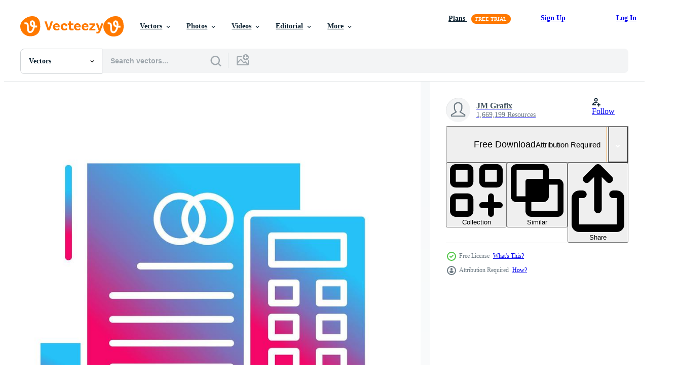

--- FILE ---
content_type: text/html; charset=utf-8
request_url: https://www.vecteezy.com/resources/19777541/show_related_grids_async_content
body_size: 9983
content:
<turbo-frame id="show-related-resources">

  <div data-conversions-category="Related Vectors" class="">
    <h2 class="ez-resource-related__header">
      Related Vectors
    </h2>

    <ul class="ez-resource-grid ez-resource-grid--main-grid  is-hidden" id="false" data-controller="grid contributor-info" data-grid-track-truncation-value="false" data-max-rows="50" data-row-height="240" data-instant-grid="false" data-truncate-results="false" data-testid="related-resources" data-labels="editable free" style="--editable: &#39;Editable&#39;;--free: &#39;Free&#39;;">

  <li class="ez-resource-grid__item ez-resource-thumb ez-resource-thumb--pro" data-controller="grid-item-decorator" data-position="{{position}}" data-item-id="33201155" data-pro="true" data-grid-target="gridItem" data-w="379" data-h="200" data-grid-item-decorator-free-label-value="Free" data-action="mouseenter-&gt;grid-item-decorator#hoverThumb:once" data-grid-item-decorator-item-pro-param="Pro" data-grid-item-decorator-resource-id-param="33201155" data-grid-item-decorator-content-type-param="Content-vector" data-grid-item-decorator-image-src-param="https://static.vecteezy.com/system/resources/previews/033/201/155/non_2x/wedding-cost-and-wedding-ring-icon-vector.jpg" data-grid-item-decorator-pinterest-url-param="https://www.vecteezy.com/vector-art/33201155-wedding-cost-and-wedding-ring-icon" data-grid-item-decorator-seo-page-description-param="Wedding Cost and Wedding Ring Icon" data-grid-item-decorator-user-id-param="1514103" data-grid-item-decorator-user-display-name-param="JM Grafix" data-grid-item-decorator-uploads-path-param="/members/rajajameeelakhtar/uploads">

  <script type="application/ld+json" id="media_schema">
  {"@context":"https://schema.org","@type":"ImageObject","name":"Wedding Cost and Wedding Ring Icon","uploadDate":"2023-10-30T23:27:22-05:00","thumbnailUrl":"https://static.vecteezy.com/system/resources/thumbnails/033/201/155/small_2x/wedding-cost-and-wedding-ring-icon-vector.jpg","contentUrl":"https://static.vecteezy.com/system/resources/previews/033/201/155/non_2x/wedding-cost-and-wedding-ring-icon-vector.jpg","sourceOrganization":"Vecteezy","license":"https://support.vecteezy.com/en_us/new-vecteezy-licensing-ByHivesvt","acquireLicensePage":"https://www.vecteezy.com/vector-art/33201155-wedding-cost-and-wedding-ring-icon","creator":{"@type":"Person","name":"JM Grafix"},"copyrightNotice":"JM Grafix","creditText":"Vecteezy"}
</script>


<a href="/vector-art/33201155-wedding-cost-and-wedding-ring-icon" class="ez-resource-thumb__link" title="Wedding Cost and Wedding Ring Icon" style="--height: 200; --width: 379; " data-action="click-&gt;grid#trackResourceClick mouseenter-&gt;grid#trackResourceHover" data-content-type="vector" data-controller="ez-hover-intent" data-previews-srcs="[&quot;https://static.vecteezy.com/system/resources/previews/033/201/155/non_2x/wedding-cost-and-wedding-ring-icon-vector.jpg&quot;,&quot;https://static.vecteezy.com/system/resources/previews/033/201/155/large_2x/wedding-cost-and-wedding-ring-icon-vector.jpg&quot;]" data-pro="true" data-resource-id="33201155" data-grid-item-decorator-target="link">
    <img src="https://static.vecteezy.com/system/resources/thumbnails/033/201/155/small/wedding-cost-and-wedding-ring-icon-vector.jpg" srcset="https://static.vecteezy.com/system/resources/thumbnails/033/201/155/small_2x/wedding-cost-and-wedding-ring-icon-vector.jpg 2x, https://static.vecteezy.com/system/resources/thumbnails/033/201/155/small/wedding-cost-and-wedding-ring-icon-vector.jpg 1x" class="ez-resource-thumb__img" loading="lazy" decoding="async" width="379" height="200" alt="Wedding Cost and Wedding Ring Icon vector">

</a>

  <div class="ez-resource-thumb__label-wrap"></div>
  

  <div class="ez-resource-thumb__hover-state"></div>
</li><li class="ez-resource-grid__item ez-resource-thumb ez-resource-thumb--pro" data-controller="grid-item-decorator" data-position="{{position}}" data-item-id="33144362" data-pro="true" data-grid-target="gridItem" data-w="200" data-h="200" data-grid-item-decorator-free-label-value="Free" data-action="mouseenter-&gt;grid-item-decorator#hoverThumb:once" data-grid-item-decorator-item-pro-param="Pro" data-grid-item-decorator-resource-id-param="33144362" data-grid-item-decorator-content-type-param="Content-vector" data-grid-item-decorator-image-src-param="https://static.vecteezy.com/system/resources/previews/033/144/362/non_2x/wedding-cost-icon-vector.jpg" data-grid-item-decorator-pinterest-url-param="https://www.vecteezy.com/vector-art/33144362-wedding-cost-vector-icon" data-grid-item-decorator-seo-page-description-param="Wedding Cost Vector Icon" data-grid-item-decorator-user-id-param="1514103" data-grid-item-decorator-user-display-name-param="JM Grafix" data-grid-item-decorator-uploads-path-param="/members/rajajameeelakhtar/uploads">

  <script type="application/ld+json" id="media_schema">
  {"@context":"https://schema.org","@type":"ImageObject","name":"Wedding Cost Vector Icon","uploadDate":"2023-10-30T02:25:09-05:00","thumbnailUrl":"https://static.vecteezy.com/system/resources/thumbnails/033/144/362/small_2x/wedding-cost-icon-vector.jpg","contentUrl":"https://static.vecteezy.com/system/resources/previews/033/144/362/non_2x/wedding-cost-icon-vector.jpg","sourceOrganization":"Vecteezy","license":"https://support.vecteezy.com/en_us/new-vecteezy-licensing-ByHivesvt","acquireLicensePage":"https://www.vecteezy.com/vector-art/33144362-wedding-cost-vector-icon","creator":{"@type":"Person","name":"JM Grafix"},"copyrightNotice":"JM Grafix","creditText":"Vecteezy"}
</script>


<a href="/vector-art/33144362-wedding-cost-vector-icon" class="ez-resource-thumb__link" title="Wedding Cost Vector Icon" style="--height: 200; --width: 200; " data-action="click-&gt;grid#trackResourceClick mouseenter-&gt;grid#trackResourceHover" data-content-type="vector" data-controller="ez-hover-intent" data-previews-srcs="[&quot;https://static.vecteezy.com/system/resources/previews/033/144/362/non_2x/wedding-cost-icon-vector.jpg&quot;,&quot;https://static.vecteezy.com/system/resources/previews/033/144/362/large_2x/wedding-cost-icon-vector.jpg&quot;]" data-pro="true" data-resource-id="33144362" data-grid-item-decorator-target="link">
    <img src="https://static.vecteezy.com/system/resources/thumbnails/033/144/362/small/wedding-cost-icon-vector.jpg" srcset="https://static.vecteezy.com/system/resources/thumbnails/033/144/362/small_2x/wedding-cost-icon-vector.jpg 2x, https://static.vecteezy.com/system/resources/thumbnails/033/144/362/small/wedding-cost-icon-vector.jpg 1x" class="ez-resource-thumb__img" loading="lazy" decoding="async" width="200" height="200" alt="Wedding Cost Vector Icon">

</a>

  <div class="ez-resource-thumb__label-wrap"></div>
  

  <div class="ez-resource-thumb__hover-state"></div>
</li><li class="ez-resource-grid__item ez-resource-thumb ez-resource-thumb--pro" data-controller="grid-item-decorator" data-position="{{position}}" data-item-id="45572443" data-pro="true" data-grid-target="gridItem" data-w="200" data-h="200" data-grid-item-decorator-free-label-value="Free" data-action="mouseenter-&gt;grid-item-decorator#hoverThumb:once" data-grid-item-decorator-item-pro-param="Pro" data-grid-item-decorator-resource-id-param="45572443" data-grid-item-decorator-content-type-param="Content-vector" data-grid-item-decorator-image-src-param="https://static.vecteezy.com/system/resources/previews/045/572/443/non_2x/wedding-cost-icon-design-vector.jpg" data-grid-item-decorator-pinterest-url-param="https://www.vecteezy.com/vector-art/45572443-wedding-cost-icon-design" data-grid-item-decorator-seo-page-description-param="Wedding Cost Icon Design" data-grid-item-decorator-user-id-param="1514103" data-grid-item-decorator-user-display-name-param="JM Grafix" data-grid-item-decorator-uploads-path-param="/members/rajajameeelakhtar/uploads">

  <script type="application/ld+json" id="media_schema">
  {"@context":"https://schema.org","@type":"ImageObject","name":"Wedding Cost Icon Design","uploadDate":"2024-05-21T11:10:20-05:00","thumbnailUrl":"https://static.vecteezy.com/system/resources/thumbnails/045/572/443/small_2x/wedding-cost-icon-design-vector.jpg","contentUrl":"https://static.vecteezy.com/system/resources/previews/045/572/443/non_2x/wedding-cost-icon-design-vector.jpg","sourceOrganization":"Vecteezy","license":"https://support.vecteezy.com/en_us/new-vecteezy-licensing-ByHivesvt","acquireLicensePage":"https://www.vecteezy.com/vector-art/45572443-wedding-cost-icon-design","creator":{"@type":"Person","name":"JM Grafix"},"copyrightNotice":"JM Grafix","creditText":"Vecteezy"}
</script>


<a href="/vector-art/45572443-wedding-cost-icon-design" class="ez-resource-thumb__link" title="Wedding Cost Icon Design" style="--height: 200; --width: 200; " data-action="click-&gt;grid#trackResourceClick mouseenter-&gt;grid#trackResourceHover" data-content-type="vector" data-controller="ez-hover-intent" data-previews-srcs="[&quot;https://static.vecteezy.com/system/resources/previews/045/572/443/non_2x/wedding-cost-icon-design-vector.jpg&quot;,&quot;https://static.vecteezy.com/system/resources/previews/045/572/443/large_2x/wedding-cost-icon-design-vector.jpg&quot;]" data-pro="true" data-resource-id="45572443" data-grid-item-decorator-target="link">
    <img src="https://static.vecteezy.com/system/resources/thumbnails/045/572/443/small/wedding-cost-icon-design-vector.jpg" srcset="https://static.vecteezy.com/system/resources/thumbnails/045/572/443/small_2x/wedding-cost-icon-design-vector.jpg 2x, https://static.vecteezy.com/system/resources/thumbnails/045/572/443/small/wedding-cost-icon-design-vector.jpg 1x" class="ez-resource-thumb__img" loading="lazy" decoding="async" width="200" height="200" alt="Wedding Cost Icon Design vector">

</a>

  <div class="ez-resource-thumb__label-wrap"></div>
  

  <div class="ez-resource-thumb__hover-state"></div>
</li><li class="ez-resource-grid__item ez-resource-thumb ez-resource-thumb--pro" data-controller="grid-item-decorator" data-position="{{position}}" data-item-id="45426083" data-pro="true" data-grid-target="gridItem" data-w="200" data-h="200" data-grid-item-decorator-free-label-value="Free" data-action="mouseenter-&gt;grid-item-decorator#hoverThumb:once" data-grid-item-decorator-item-pro-param="Pro" data-grid-item-decorator-resource-id-param="45426083" data-grid-item-decorator-content-type-param="Content-vector" data-grid-item-decorator-image-src-param="https://static.vecteezy.com/system/resources/previews/045/426/083/non_2x/wedding-cost-icon-design-vector.jpg" data-grid-item-decorator-pinterest-url-param="https://www.vecteezy.com/vector-art/45426083-wedding-cost-icon-design" data-grid-item-decorator-seo-page-description-param="Wedding Cost Icon Design" data-grid-item-decorator-user-id-param="1514103" data-grid-item-decorator-user-display-name-param="JM Grafix" data-grid-item-decorator-uploads-path-param="/members/rajajameeelakhtar/uploads">

  <script type="application/ld+json" id="media_schema">
  {"@context":"https://schema.org","@type":"ImageObject","name":"Wedding Cost Icon Design","uploadDate":"2024-05-20T11:13:38-05:00","thumbnailUrl":"https://static.vecteezy.com/system/resources/thumbnails/045/426/083/small_2x/wedding-cost-icon-design-vector.jpg","contentUrl":"https://static.vecteezy.com/system/resources/previews/045/426/083/non_2x/wedding-cost-icon-design-vector.jpg","sourceOrganization":"Vecteezy","license":"https://support.vecteezy.com/en_us/new-vecteezy-licensing-ByHivesvt","acquireLicensePage":"https://www.vecteezy.com/vector-art/45426083-wedding-cost-icon-design","creator":{"@type":"Person","name":"JM Grafix"},"copyrightNotice":"JM Grafix","creditText":"Vecteezy"}
</script>


<a href="/vector-art/45426083-wedding-cost-icon-design" class="ez-resource-thumb__link" title="Wedding Cost Icon Design" style="--height: 200; --width: 200; " data-action="click-&gt;grid#trackResourceClick mouseenter-&gt;grid#trackResourceHover" data-content-type="vector" data-controller="ez-hover-intent" data-previews-srcs="[&quot;https://static.vecteezy.com/system/resources/previews/045/426/083/non_2x/wedding-cost-icon-design-vector.jpg&quot;,&quot;https://static.vecteezy.com/system/resources/previews/045/426/083/large_2x/wedding-cost-icon-design-vector.jpg&quot;]" data-pro="true" data-resource-id="45426083" data-grid-item-decorator-target="link">
    <img src="https://static.vecteezy.com/system/resources/thumbnails/045/426/083/small/wedding-cost-icon-design-vector.jpg" srcset="https://static.vecteezy.com/system/resources/thumbnails/045/426/083/small_2x/wedding-cost-icon-design-vector.jpg 2x, https://static.vecteezy.com/system/resources/thumbnails/045/426/083/small/wedding-cost-icon-design-vector.jpg 1x" class="ez-resource-thumb__img" loading="lazy" decoding="async" width="200" height="200" alt="Wedding Cost Icon Design vector">

</a>

  <div class="ez-resource-thumb__label-wrap"></div>
  

  <div class="ez-resource-thumb__hover-state"></div>
</li><li class="ez-resource-grid__item ez-resource-thumb ez-resource-thumb--pro" data-controller="grid-item-decorator" data-position="{{position}}" data-item-id="45402783" data-pro="true" data-grid-target="gridItem" data-w="417" data-h="200" data-grid-item-decorator-free-label-value="Free" data-action="mouseenter-&gt;grid-item-decorator#hoverThumb:once" data-grid-item-decorator-item-pro-param="Pro" data-grid-item-decorator-resource-id-param="45402783" data-grid-item-decorator-content-type-param="Content-vector" data-grid-item-decorator-image-src-param="https://static.vecteezy.com/system/resources/previews/045/402/783/non_2x/wedding-cost-icon-design-vector.jpg" data-grid-item-decorator-pinterest-url-param="https://www.vecteezy.com/vector-art/45402783-wedding-cost-icon-design" data-grid-item-decorator-seo-page-description-param="Wedding Cost Icon Design" data-grid-item-decorator-user-id-param="1514103" data-grid-item-decorator-user-display-name-param="JM Grafix" data-grid-item-decorator-uploads-path-param="/members/rajajameeelakhtar/uploads">

  <script type="application/ld+json" id="media_schema">
  {"@context":"https://schema.org","@type":"ImageObject","name":"Wedding Cost Icon Design","uploadDate":"2024-05-20T10:27:21-05:00","thumbnailUrl":"https://static.vecteezy.com/system/resources/thumbnails/045/402/783/small_2x/wedding-cost-icon-design-vector.jpg","contentUrl":"https://static.vecteezy.com/system/resources/previews/045/402/783/non_2x/wedding-cost-icon-design-vector.jpg","sourceOrganization":"Vecteezy","license":"https://support.vecteezy.com/en_us/new-vecteezy-licensing-ByHivesvt","acquireLicensePage":"https://www.vecteezy.com/vector-art/45402783-wedding-cost-icon-design","creator":{"@type":"Person","name":"JM Grafix"},"copyrightNotice":"JM Grafix","creditText":"Vecteezy"}
</script>


<a href="/vector-art/45402783-wedding-cost-icon-design" class="ez-resource-thumb__link" title="Wedding Cost Icon Design" style="--height: 200; --width: 417; " data-action="click-&gt;grid#trackResourceClick mouseenter-&gt;grid#trackResourceHover" data-content-type="vector" data-controller="ez-hover-intent" data-previews-srcs="[&quot;https://static.vecteezy.com/system/resources/previews/045/402/783/non_2x/wedding-cost-icon-design-vector.jpg&quot;,&quot;https://static.vecteezy.com/system/resources/previews/045/402/783/large_2x/wedding-cost-icon-design-vector.jpg&quot;]" data-pro="true" data-resource-id="45402783" data-grid-item-decorator-target="link">
    <img src="https://static.vecteezy.com/system/resources/thumbnails/045/402/783/small/wedding-cost-icon-design-vector.jpg" srcset="https://static.vecteezy.com/system/resources/thumbnails/045/402/783/small_2x/wedding-cost-icon-design-vector.jpg 2x, https://static.vecteezy.com/system/resources/thumbnails/045/402/783/small/wedding-cost-icon-design-vector.jpg 1x" class="ez-resource-thumb__img" loading="lazy" decoding="async" width="417" height="200" alt="Wedding Cost Icon Design vector">

</a>

  <div class="ez-resource-thumb__label-wrap"></div>
  

  <div class="ez-resource-thumb__hover-state"></div>
</li><li class="ez-resource-grid__item ez-resource-thumb ez-resource-thumb--pro" data-controller="grid-item-decorator" data-position="{{position}}" data-item-id="45428897" data-pro="true" data-grid-target="gridItem" data-w="200" data-h="200" data-grid-item-decorator-free-label-value="Free" data-action="mouseenter-&gt;grid-item-decorator#hoverThumb:once" data-grid-item-decorator-item-pro-param="Pro" data-grid-item-decorator-resource-id-param="45428897" data-grid-item-decorator-content-type-param="Content-vector" data-grid-item-decorator-image-src-param="https://static.vecteezy.com/system/resources/previews/045/428/897/non_2x/wedding-cost-icon-design-vector.jpg" data-grid-item-decorator-pinterest-url-param="https://www.vecteezy.com/vector-art/45428897-wedding-cost-icon-design" data-grid-item-decorator-seo-page-description-param="Wedding Cost Icon Design" data-grid-item-decorator-user-id-param="1514103" data-grid-item-decorator-user-display-name-param="JM Grafix" data-grid-item-decorator-uploads-path-param="/members/rajajameeelakhtar/uploads">

  <script type="application/ld+json" id="media_schema">
  {"@context":"https://schema.org","@type":"ImageObject","name":"Wedding Cost Icon Design","uploadDate":"2024-05-20T11:19:31-05:00","thumbnailUrl":"https://static.vecteezy.com/system/resources/thumbnails/045/428/897/small_2x/wedding-cost-icon-design-vector.jpg","contentUrl":"https://static.vecteezy.com/system/resources/previews/045/428/897/non_2x/wedding-cost-icon-design-vector.jpg","sourceOrganization":"Vecteezy","license":"https://support.vecteezy.com/en_us/new-vecteezy-licensing-ByHivesvt","acquireLicensePage":"https://www.vecteezy.com/vector-art/45428897-wedding-cost-icon-design","creator":{"@type":"Person","name":"JM Grafix"},"copyrightNotice":"JM Grafix","creditText":"Vecteezy"}
</script>


<a href="/vector-art/45428897-wedding-cost-icon-design" class="ez-resource-thumb__link" title="Wedding Cost Icon Design" style="--height: 200; --width: 200; " data-action="click-&gt;grid#trackResourceClick mouseenter-&gt;grid#trackResourceHover" data-content-type="vector" data-controller="ez-hover-intent" data-previews-srcs="[&quot;https://static.vecteezy.com/system/resources/previews/045/428/897/non_2x/wedding-cost-icon-design-vector.jpg&quot;,&quot;https://static.vecteezy.com/system/resources/previews/045/428/897/large_2x/wedding-cost-icon-design-vector.jpg&quot;]" data-pro="true" data-resource-id="45428897" data-grid-item-decorator-target="link">
    <img src="https://static.vecteezy.com/system/resources/thumbnails/045/428/897/small/wedding-cost-icon-design-vector.jpg" srcset="https://static.vecteezy.com/system/resources/thumbnails/045/428/897/small_2x/wedding-cost-icon-design-vector.jpg 2x, https://static.vecteezy.com/system/resources/thumbnails/045/428/897/small/wedding-cost-icon-design-vector.jpg 1x" class="ez-resource-thumb__img" loading="lazy" decoding="async" width="200" height="200" alt="Wedding Cost Icon Design vector">

</a>

  <div class="ez-resource-thumb__label-wrap"></div>
  

  <div class="ez-resource-thumb__hover-state"></div>
</li><li class="ez-resource-grid__item ez-resource-thumb ez-resource-thumb--pro" data-controller="grid-item-decorator" data-position="{{position}}" data-item-id="44352933" data-pro="true" data-grid-target="gridItem" data-w="200" data-h="200" data-grid-item-decorator-free-label-value="Free" data-action="mouseenter-&gt;grid-item-decorator#hoverThumb:once" data-grid-item-decorator-item-pro-param="Pro" data-grid-item-decorator-resource-id-param="44352933" data-grid-item-decorator-content-type-param="Content-vector" data-grid-item-decorator-image-src-param="https://static.vecteezy.com/system/resources/previews/044/352/933/non_2x/wedding-cost-icon-design-vector.jpg" data-grid-item-decorator-pinterest-url-param="https://www.vecteezy.com/vector-art/44352933-wedding-cost-icon-design" data-grid-item-decorator-seo-page-description-param="Wedding Cost Icon Design" data-grid-item-decorator-user-id-param="1514103" data-grid-item-decorator-user-display-name-param="JM Grafix" data-grid-item-decorator-uploads-path-param="/members/rajajameeelakhtar/uploads">

  <script type="application/ld+json" id="media_schema">
  {"@context":"https://schema.org","@type":"ImageObject","name":"Wedding Cost Icon Design","uploadDate":"2024-05-09T06:15:21-05:00","thumbnailUrl":"https://static.vecteezy.com/system/resources/thumbnails/044/352/933/small_2x/wedding-cost-icon-design-vector.jpg","contentUrl":"https://static.vecteezy.com/system/resources/previews/044/352/933/non_2x/wedding-cost-icon-design-vector.jpg","sourceOrganization":"Vecteezy","license":"https://support.vecteezy.com/en_us/new-vecteezy-licensing-ByHivesvt","acquireLicensePage":"https://www.vecteezy.com/vector-art/44352933-wedding-cost-icon-design","creator":{"@type":"Person","name":"JM Grafix"},"copyrightNotice":"JM Grafix","creditText":"Vecteezy"}
</script>


<a href="/vector-art/44352933-wedding-cost-icon-design" class="ez-resource-thumb__link" title="Wedding Cost Icon Design" style="--height: 200; --width: 200; " data-action="click-&gt;grid#trackResourceClick mouseenter-&gt;grid#trackResourceHover" data-content-type="vector" data-controller="ez-hover-intent" data-previews-srcs="[&quot;https://static.vecteezy.com/system/resources/previews/044/352/933/non_2x/wedding-cost-icon-design-vector.jpg&quot;,&quot;https://static.vecteezy.com/system/resources/previews/044/352/933/large_2x/wedding-cost-icon-design-vector.jpg&quot;]" data-pro="true" data-resource-id="44352933" data-grid-item-decorator-target="link">
    <img src="https://static.vecteezy.com/system/resources/thumbnails/044/352/933/small/wedding-cost-icon-design-vector.jpg" srcset="https://static.vecteezy.com/system/resources/thumbnails/044/352/933/small_2x/wedding-cost-icon-design-vector.jpg 2x, https://static.vecteezy.com/system/resources/thumbnails/044/352/933/small/wedding-cost-icon-design-vector.jpg 1x" class="ez-resource-thumb__img" loading="lazy" decoding="async" width="200" height="200" alt="Wedding Cost Icon Design vector">

</a>

  <div class="ez-resource-thumb__label-wrap"></div>
  

  <div class="ez-resource-thumb__hover-state"></div>
</li><li class="ez-resource-grid__item ez-resource-thumb ez-resource-thumb--pro" data-controller="grid-item-decorator" data-position="{{position}}" data-item-id="45393452" data-pro="true" data-grid-target="gridItem" data-w="200" data-h="200" data-grid-item-decorator-free-label-value="Free" data-action="mouseenter-&gt;grid-item-decorator#hoverThumb:once" data-grid-item-decorator-item-pro-param="Pro" data-grid-item-decorator-resource-id-param="45393452" data-grid-item-decorator-content-type-param="Content-vector" data-grid-item-decorator-image-src-param="https://static.vecteezy.com/system/resources/previews/045/393/452/non_2x/wedding-cost-icon-design-vector.jpg" data-grid-item-decorator-pinterest-url-param="https://www.vecteezy.com/vector-art/45393452-wedding-cost-icon-design" data-grid-item-decorator-seo-page-description-param="Wedding Cost Icon Design" data-grid-item-decorator-user-id-param="1514103" data-grid-item-decorator-user-display-name-param="JM Grafix" data-grid-item-decorator-uploads-path-param="/members/rajajameeelakhtar/uploads">

  <script type="application/ld+json" id="media_schema">
  {"@context":"https://schema.org","@type":"ImageObject","name":"Wedding Cost Icon Design","uploadDate":"2024-05-20T10:09:52-05:00","thumbnailUrl":"https://static.vecteezy.com/system/resources/thumbnails/045/393/452/small_2x/wedding-cost-icon-design-vector.jpg","contentUrl":"https://static.vecteezy.com/system/resources/previews/045/393/452/non_2x/wedding-cost-icon-design-vector.jpg","sourceOrganization":"Vecteezy","license":"https://support.vecteezy.com/en_us/new-vecteezy-licensing-ByHivesvt","acquireLicensePage":"https://www.vecteezy.com/vector-art/45393452-wedding-cost-icon-design","creator":{"@type":"Person","name":"JM Grafix"},"copyrightNotice":"JM Grafix","creditText":"Vecteezy"}
</script>


<a href="/vector-art/45393452-wedding-cost-icon-design" class="ez-resource-thumb__link" title="Wedding Cost Icon Design" style="--height: 200; --width: 200; " data-action="click-&gt;grid#trackResourceClick mouseenter-&gt;grid#trackResourceHover" data-content-type="vector" data-controller="ez-hover-intent" data-previews-srcs="[&quot;https://static.vecteezy.com/system/resources/previews/045/393/452/non_2x/wedding-cost-icon-design-vector.jpg&quot;,&quot;https://static.vecteezy.com/system/resources/previews/045/393/452/large_2x/wedding-cost-icon-design-vector.jpg&quot;]" data-pro="true" data-resource-id="45393452" data-grid-item-decorator-target="link">
    <img src="https://static.vecteezy.com/system/resources/thumbnails/045/393/452/small/wedding-cost-icon-design-vector.jpg" srcset="https://static.vecteezy.com/system/resources/thumbnails/045/393/452/small_2x/wedding-cost-icon-design-vector.jpg 2x, https://static.vecteezy.com/system/resources/thumbnails/045/393/452/small/wedding-cost-icon-design-vector.jpg 1x" class="ez-resource-thumb__img" loading="lazy" decoding="async" width="200" height="200" alt="Wedding Cost Icon Design vector">

</a>

  <div class="ez-resource-thumb__label-wrap"></div>
  

  <div class="ez-resource-thumb__hover-state"></div>
</li><li class="ez-resource-grid__item ez-resource-thumb ez-resource-thumb--pro" data-controller="grid-item-decorator" data-position="{{position}}" data-item-id="45396743" data-pro="true" data-grid-target="gridItem" data-w="189" data-h="200" data-grid-item-decorator-free-label-value="Free" data-action="mouseenter-&gt;grid-item-decorator#hoverThumb:once" data-grid-item-decorator-item-pro-param="Pro" data-grid-item-decorator-resource-id-param="45396743" data-grid-item-decorator-content-type-param="Content-vector" data-grid-item-decorator-image-src-param="https://static.vecteezy.com/system/resources/previews/045/396/743/non_2x/wedding-cost-icon-design-vector.jpg" data-grid-item-decorator-pinterest-url-param="https://www.vecteezy.com/vector-art/45396743-wedding-cost-icon-design" data-grid-item-decorator-seo-page-description-param="Wedding Cost Icon Design" data-grid-item-decorator-user-id-param="1514103" data-grid-item-decorator-user-display-name-param="JM Grafix" data-grid-item-decorator-uploads-path-param="/members/rajajameeelakhtar/uploads">

  <script type="application/ld+json" id="media_schema">
  {"@context":"https://schema.org","@type":"ImageObject","name":"Wedding Cost Icon Design","uploadDate":"2024-05-20T10:16:01-05:00","thumbnailUrl":"https://static.vecteezy.com/system/resources/thumbnails/045/396/743/small_2x/wedding-cost-icon-design-vector.jpg","contentUrl":"https://static.vecteezy.com/system/resources/previews/045/396/743/non_2x/wedding-cost-icon-design-vector.jpg","sourceOrganization":"Vecteezy","license":"https://support.vecteezy.com/en_us/new-vecteezy-licensing-ByHivesvt","acquireLicensePage":"https://www.vecteezy.com/vector-art/45396743-wedding-cost-icon-design","creator":{"@type":"Person","name":"JM Grafix"},"copyrightNotice":"JM Grafix","creditText":"Vecteezy"}
</script>


<a href="/vector-art/45396743-wedding-cost-icon-design" class="ez-resource-thumb__link" title="Wedding Cost Icon Design" style="--height: 200; --width: 189; " data-action="click-&gt;grid#trackResourceClick mouseenter-&gt;grid#trackResourceHover" data-content-type="vector" data-controller="ez-hover-intent" data-previews-srcs="[&quot;https://static.vecteezy.com/system/resources/previews/045/396/743/non_2x/wedding-cost-icon-design-vector.jpg&quot;,&quot;https://static.vecteezy.com/system/resources/previews/045/396/743/large_2x/wedding-cost-icon-design-vector.jpg&quot;]" data-pro="true" data-resource-id="45396743" data-grid-item-decorator-target="link">
    <img src="https://static.vecteezy.com/system/resources/thumbnails/045/396/743/small/wedding-cost-icon-design-vector.jpg" srcset="https://static.vecteezy.com/system/resources/thumbnails/045/396/743/small_2x/wedding-cost-icon-design-vector.jpg 2x, https://static.vecteezy.com/system/resources/thumbnails/045/396/743/small/wedding-cost-icon-design-vector.jpg 1x" class="ez-resource-thumb__img" loading="lazy" decoding="async" width="189" height="200" alt="Wedding Cost Icon Design vector">

</a>

  <div class="ez-resource-thumb__label-wrap"></div>
  

  <div class="ez-resource-thumb__hover-state"></div>
</li><li class="ez-resource-grid__item ez-resource-thumb ez-resource-thumb--pro" data-controller="grid-item-decorator" data-position="{{position}}" data-item-id="44346672" data-pro="true" data-grid-target="gridItem" data-w="200" data-h="200" data-grid-item-decorator-free-label-value="Free" data-action="mouseenter-&gt;grid-item-decorator#hoverThumb:once" data-grid-item-decorator-item-pro-param="Pro" data-grid-item-decorator-resource-id-param="44346672" data-grid-item-decorator-content-type-param="Content-vector" data-grid-item-decorator-image-src-param="https://static.vecteezy.com/system/resources/previews/044/346/672/non_2x/wedding-cost-icon-design-vector.jpg" data-grid-item-decorator-pinterest-url-param="https://www.vecteezy.com/vector-art/44346672-wedding-cost-icon-design" data-grid-item-decorator-seo-page-description-param="Wedding Cost Icon Design" data-grid-item-decorator-user-id-param="1514103" data-grid-item-decorator-user-display-name-param="JM Grafix" data-grid-item-decorator-uploads-path-param="/members/rajajameeelakhtar/uploads">

  <script type="application/ld+json" id="media_schema">
  {"@context":"https://schema.org","@type":"ImageObject","name":"Wedding Cost Icon Design","uploadDate":"2024-05-09T05:20:43-05:00","thumbnailUrl":"https://static.vecteezy.com/system/resources/thumbnails/044/346/672/small_2x/wedding-cost-icon-design-vector.jpg","contentUrl":"https://static.vecteezy.com/system/resources/previews/044/346/672/non_2x/wedding-cost-icon-design-vector.jpg","sourceOrganization":"Vecteezy","license":"https://support.vecteezy.com/en_us/new-vecteezy-licensing-ByHivesvt","acquireLicensePage":"https://www.vecteezy.com/vector-art/44346672-wedding-cost-icon-design","creator":{"@type":"Person","name":"JM Grafix"},"copyrightNotice":"JM Grafix","creditText":"Vecteezy"}
</script>


<a href="/vector-art/44346672-wedding-cost-icon-design" class="ez-resource-thumb__link" title="Wedding Cost Icon Design" style="--height: 200; --width: 200; " data-action="click-&gt;grid#trackResourceClick mouseenter-&gt;grid#trackResourceHover" data-content-type="vector" data-controller="ez-hover-intent" data-previews-srcs="[&quot;https://static.vecteezy.com/system/resources/previews/044/346/672/non_2x/wedding-cost-icon-design-vector.jpg&quot;,&quot;https://static.vecteezy.com/system/resources/previews/044/346/672/large_2x/wedding-cost-icon-design-vector.jpg&quot;]" data-pro="true" data-resource-id="44346672" data-grid-item-decorator-target="link">
    <img src="https://static.vecteezy.com/system/resources/thumbnails/044/346/672/small/wedding-cost-icon-design-vector.jpg" srcset="https://static.vecteezy.com/system/resources/thumbnails/044/346/672/small_2x/wedding-cost-icon-design-vector.jpg 2x, https://static.vecteezy.com/system/resources/thumbnails/044/346/672/small/wedding-cost-icon-design-vector.jpg 1x" class="ez-resource-thumb__img" loading="lazy" decoding="async" width="200" height="200" alt="Wedding Cost Icon Design vector">

</a>

  <div class="ez-resource-thumb__label-wrap"></div>
  

  <div class="ez-resource-thumb__hover-state"></div>
</li><li class="ez-resource-grid__item ez-resource-thumb ez-resource-thumb--pro" data-controller="grid-item-decorator" data-position="{{position}}" data-item-id="44350323" data-pro="true" data-grid-target="gridItem" data-w="200" data-h="200" data-grid-item-decorator-free-label-value="Free" data-action="mouseenter-&gt;grid-item-decorator#hoverThumb:once" data-grid-item-decorator-item-pro-param="Pro" data-grid-item-decorator-resource-id-param="44350323" data-grid-item-decorator-content-type-param="Content-vector" data-grid-item-decorator-image-src-param="https://static.vecteezy.com/system/resources/previews/044/350/323/non_2x/wedding-cost-icon-design-vector.jpg" data-grid-item-decorator-pinterest-url-param="https://www.vecteezy.com/vector-art/44350323-wedding-cost-icon-design" data-grid-item-decorator-seo-page-description-param="Wedding Cost Icon Design" data-grid-item-decorator-user-id-param="1514103" data-grid-item-decorator-user-display-name-param="JM Grafix" data-grid-item-decorator-uploads-path-param="/members/rajajameeelakhtar/uploads">

  <script type="application/ld+json" id="media_schema">
  {"@context":"https://schema.org","@type":"ImageObject","name":"Wedding Cost Icon Design","uploadDate":"2024-05-09T05:52:32-05:00","thumbnailUrl":"https://static.vecteezy.com/system/resources/thumbnails/044/350/323/small_2x/wedding-cost-icon-design-vector.jpg","contentUrl":"https://static.vecteezy.com/system/resources/previews/044/350/323/non_2x/wedding-cost-icon-design-vector.jpg","sourceOrganization":"Vecteezy","license":"https://support.vecteezy.com/en_us/new-vecteezy-licensing-ByHivesvt","acquireLicensePage":"https://www.vecteezy.com/vector-art/44350323-wedding-cost-icon-design","creator":{"@type":"Person","name":"JM Grafix"},"copyrightNotice":"JM Grafix","creditText":"Vecteezy"}
</script>


<a href="/vector-art/44350323-wedding-cost-icon-design" class="ez-resource-thumb__link" title="Wedding Cost Icon Design" style="--height: 200; --width: 200; " data-action="click-&gt;grid#trackResourceClick mouseenter-&gt;grid#trackResourceHover" data-content-type="vector" data-controller="ez-hover-intent" data-previews-srcs="[&quot;https://static.vecteezy.com/system/resources/previews/044/350/323/non_2x/wedding-cost-icon-design-vector.jpg&quot;,&quot;https://static.vecteezy.com/system/resources/previews/044/350/323/large_2x/wedding-cost-icon-design-vector.jpg&quot;]" data-pro="true" data-resource-id="44350323" data-grid-item-decorator-target="link">
    <img src="https://static.vecteezy.com/system/resources/thumbnails/044/350/323/small/wedding-cost-icon-design-vector.jpg" srcset="https://static.vecteezy.com/system/resources/thumbnails/044/350/323/small_2x/wedding-cost-icon-design-vector.jpg 2x, https://static.vecteezy.com/system/resources/thumbnails/044/350/323/small/wedding-cost-icon-design-vector.jpg 1x" class="ez-resource-thumb__img" loading="lazy" decoding="async" width="200" height="200" alt="Wedding Cost Icon Design vector">

</a>

  <div class="ez-resource-thumb__label-wrap"></div>
  

  <div class="ez-resource-thumb__hover-state"></div>
</li><li class="ez-resource-grid__item ez-resource-thumb ez-resource-thumb--pro" data-controller="grid-item-decorator" data-position="{{position}}" data-item-id="44348775" data-pro="true" data-grid-target="gridItem" data-w="206" data-h="200" data-grid-item-decorator-free-label-value="Free" data-action="mouseenter-&gt;grid-item-decorator#hoverThumb:once" data-grid-item-decorator-item-pro-param="Pro" data-grid-item-decorator-resource-id-param="44348775" data-grid-item-decorator-content-type-param="Content-vector" data-grid-item-decorator-image-src-param="https://static.vecteezy.com/system/resources/previews/044/348/775/non_2x/wedding-cost-icon-design-vector.jpg" data-grid-item-decorator-pinterest-url-param="https://www.vecteezy.com/vector-art/44348775-wedding-cost-icon-design" data-grid-item-decorator-seo-page-description-param="Wedding Cost Icon Design" data-grid-item-decorator-user-id-param="1514103" data-grid-item-decorator-user-display-name-param="JM Grafix" data-grid-item-decorator-uploads-path-param="/members/rajajameeelakhtar/uploads">

  <script type="application/ld+json" id="media_schema">
  {"@context":"https://schema.org","@type":"ImageObject","name":"Wedding Cost Icon Design","uploadDate":"2024-05-09T05:38:57-05:00","thumbnailUrl":"https://static.vecteezy.com/system/resources/thumbnails/044/348/775/small_2x/wedding-cost-icon-design-vector.jpg","contentUrl":"https://static.vecteezy.com/system/resources/previews/044/348/775/non_2x/wedding-cost-icon-design-vector.jpg","sourceOrganization":"Vecteezy","license":"https://support.vecteezy.com/en_us/new-vecteezy-licensing-ByHivesvt","acquireLicensePage":"https://www.vecteezy.com/vector-art/44348775-wedding-cost-icon-design","creator":{"@type":"Person","name":"JM Grafix"},"copyrightNotice":"JM Grafix","creditText":"Vecteezy"}
</script>


<a href="/vector-art/44348775-wedding-cost-icon-design" class="ez-resource-thumb__link" title="Wedding Cost Icon Design" style="--height: 200; --width: 206; " data-action="click-&gt;grid#trackResourceClick mouseenter-&gt;grid#trackResourceHover" data-content-type="vector" data-controller="ez-hover-intent" data-previews-srcs="[&quot;https://static.vecteezy.com/system/resources/previews/044/348/775/non_2x/wedding-cost-icon-design-vector.jpg&quot;,&quot;https://static.vecteezy.com/system/resources/previews/044/348/775/large_2x/wedding-cost-icon-design-vector.jpg&quot;]" data-pro="true" data-resource-id="44348775" data-grid-item-decorator-target="link">
    <img src="https://static.vecteezy.com/system/resources/thumbnails/044/348/775/small/wedding-cost-icon-design-vector.jpg" srcset="https://static.vecteezy.com/system/resources/thumbnails/044/348/775/small_2x/wedding-cost-icon-design-vector.jpg 2x, https://static.vecteezy.com/system/resources/thumbnails/044/348/775/small/wedding-cost-icon-design-vector.jpg 1x" class="ez-resource-thumb__img" loading="lazy" decoding="async" width="206" height="200" alt="Wedding Cost Icon Design vector">

</a>

  <div class="ez-resource-thumb__label-wrap"></div>
  

  <div class="ez-resource-thumb__hover-state"></div>
</li><li class="ez-resource-grid__item ez-resource-thumb ez-resource-thumb--pro" data-controller="grid-item-decorator" data-position="{{position}}" data-item-id="44347386" data-pro="true" data-grid-target="gridItem" data-w="200" data-h="200" data-grid-item-decorator-free-label-value="Free" data-action="mouseenter-&gt;grid-item-decorator#hoverThumb:once" data-grid-item-decorator-item-pro-param="Pro" data-grid-item-decorator-resource-id-param="44347386" data-grid-item-decorator-content-type-param="Content-vector" data-grid-item-decorator-image-src-param="https://static.vecteezy.com/system/resources/previews/044/347/386/non_2x/wedding-cost-icon-design-vector.jpg" data-grid-item-decorator-pinterest-url-param="https://www.vecteezy.com/vector-art/44347386-wedding-cost-icon-design" data-grid-item-decorator-seo-page-description-param="Wedding Cost Icon Design" data-grid-item-decorator-user-id-param="1514103" data-grid-item-decorator-user-display-name-param="JM Grafix" data-grid-item-decorator-uploads-path-param="/members/rajajameeelakhtar/uploads">

  <script type="application/ld+json" id="media_schema">
  {"@context":"https://schema.org","@type":"ImageObject","name":"Wedding Cost Icon Design","uploadDate":"2024-05-09T05:26:48-05:00","thumbnailUrl":"https://static.vecteezy.com/system/resources/thumbnails/044/347/386/small_2x/wedding-cost-icon-design-vector.jpg","contentUrl":"https://static.vecteezy.com/system/resources/previews/044/347/386/non_2x/wedding-cost-icon-design-vector.jpg","sourceOrganization":"Vecteezy","license":"https://support.vecteezy.com/en_us/new-vecteezy-licensing-ByHivesvt","acquireLicensePage":"https://www.vecteezy.com/vector-art/44347386-wedding-cost-icon-design","creator":{"@type":"Person","name":"JM Grafix"},"copyrightNotice":"JM Grafix","creditText":"Vecteezy"}
</script>


<a href="/vector-art/44347386-wedding-cost-icon-design" class="ez-resource-thumb__link" title="Wedding Cost Icon Design" style="--height: 200; --width: 200; " data-action="click-&gt;grid#trackResourceClick mouseenter-&gt;grid#trackResourceHover" data-content-type="vector" data-controller="ez-hover-intent" data-previews-srcs="[&quot;https://static.vecteezy.com/system/resources/previews/044/347/386/non_2x/wedding-cost-icon-design-vector.jpg&quot;,&quot;https://static.vecteezy.com/system/resources/previews/044/347/386/large_2x/wedding-cost-icon-design-vector.jpg&quot;]" data-pro="true" data-resource-id="44347386" data-grid-item-decorator-target="link">
    <img src="https://static.vecteezy.com/system/resources/thumbnails/044/347/386/small/wedding-cost-icon-design-vector.jpg" srcset="https://static.vecteezy.com/system/resources/thumbnails/044/347/386/small_2x/wedding-cost-icon-design-vector.jpg 2x, https://static.vecteezy.com/system/resources/thumbnails/044/347/386/small/wedding-cost-icon-design-vector.jpg 1x" class="ez-resource-thumb__img" loading="lazy" decoding="async" width="200" height="200" alt="Wedding Cost Icon Design vector">

</a>

  <div class="ez-resource-thumb__label-wrap"></div>
  

  <div class="ez-resource-thumb__hover-state"></div>
</li><li class="ez-resource-grid__item ez-resource-thumb ez-resource-thumb--pro" data-controller="grid-item-decorator" data-position="{{position}}" data-item-id="45569195" data-pro="true" data-grid-target="gridItem" data-w="200" data-h="200" data-grid-item-decorator-free-label-value="Free" data-action="mouseenter-&gt;grid-item-decorator#hoverThumb:once" data-grid-item-decorator-item-pro-param="Pro" data-grid-item-decorator-resource-id-param="45569195" data-grid-item-decorator-content-type-param="Content-vector" data-grid-item-decorator-image-src-param="https://static.vecteezy.com/system/resources/previews/045/569/195/non_2x/wedding-cost-icon-design-vector.jpg" data-grid-item-decorator-pinterest-url-param="https://www.vecteezy.com/vector-art/45569195-wedding-cost-icon-design" data-grid-item-decorator-seo-page-description-param="Wedding Cost Icon Design" data-grid-item-decorator-user-id-param="1514103" data-grid-item-decorator-user-display-name-param="JM Grafix" data-grid-item-decorator-uploads-path-param="/members/rajajameeelakhtar/uploads">

  <script type="application/ld+json" id="media_schema">
  {"@context":"https://schema.org","@type":"ImageObject","name":"Wedding Cost Icon Design","uploadDate":"2024-05-21T11:02:45-05:00","thumbnailUrl":"https://static.vecteezy.com/system/resources/thumbnails/045/569/195/small_2x/wedding-cost-icon-design-vector.jpg","contentUrl":"https://static.vecteezy.com/system/resources/previews/045/569/195/non_2x/wedding-cost-icon-design-vector.jpg","sourceOrganization":"Vecteezy","license":"https://support.vecteezy.com/en_us/new-vecteezy-licensing-ByHivesvt","acquireLicensePage":"https://www.vecteezy.com/vector-art/45569195-wedding-cost-icon-design","creator":{"@type":"Person","name":"JM Grafix"},"copyrightNotice":"JM Grafix","creditText":"Vecteezy"}
</script>


<a href="/vector-art/45569195-wedding-cost-icon-design" class="ez-resource-thumb__link" title="Wedding Cost Icon Design" style="--height: 200; --width: 200; " data-action="click-&gt;grid#trackResourceClick mouseenter-&gt;grid#trackResourceHover" data-content-type="vector" data-controller="ez-hover-intent" data-previews-srcs="[&quot;https://static.vecteezy.com/system/resources/previews/045/569/195/non_2x/wedding-cost-icon-design-vector.jpg&quot;,&quot;https://static.vecteezy.com/system/resources/previews/045/569/195/large_2x/wedding-cost-icon-design-vector.jpg&quot;]" data-pro="true" data-resource-id="45569195" data-grid-item-decorator-target="link">
    <img src="https://static.vecteezy.com/system/resources/thumbnails/045/569/195/small/wedding-cost-icon-design-vector.jpg" srcset="https://static.vecteezy.com/system/resources/thumbnails/045/569/195/small_2x/wedding-cost-icon-design-vector.jpg 2x, https://static.vecteezy.com/system/resources/thumbnails/045/569/195/small/wedding-cost-icon-design-vector.jpg 1x" class="ez-resource-thumb__img" loading="lazy" decoding="async" width="200" height="200" alt="Wedding Cost Icon Design vector">

</a>

  <div class="ez-resource-thumb__label-wrap"></div>
  

  <div class="ez-resource-thumb__hover-state"></div>
</li><li class="ez-resource-grid__item ez-resource-thumb ez-resource-thumb--pro" data-controller="grid-item-decorator" data-position="{{position}}" data-item-id="45407200" data-pro="true" data-grid-target="gridItem" data-w="627" data-h="200" data-grid-item-decorator-free-label-value="Free" data-action="mouseenter-&gt;grid-item-decorator#hoverThumb:once" data-grid-item-decorator-item-pro-param="Pro" data-grid-item-decorator-resource-id-param="45407200" data-grid-item-decorator-content-type-param="Content-vector" data-grid-item-decorator-image-src-param="https://static.vecteezy.com/system/resources/previews/045/407/200/non_2x/wedding-cost-icon-design-vector.jpg" data-grid-item-decorator-pinterest-url-param="https://www.vecteezy.com/vector-art/45407200-wedding-cost-icon-design" data-grid-item-decorator-seo-page-description-param="Wedding Cost Icon Design" data-grid-item-decorator-user-id-param="1514103" data-grid-item-decorator-user-display-name-param="JM Grafix" data-grid-item-decorator-uploads-path-param="/members/rajajameeelakhtar/uploads">

  <script type="application/ld+json" id="media_schema">
  {"@context":"https://schema.org","@type":"ImageObject","name":"Wedding Cost Icon Design","uploadDate":"2024-05-20T10:35:12-05:00","thumbnailUrl":"https://static.vecteezy.com/system/resources/thumbnails/045/407/200/small_2x/wedding-cost-icon-design-vector.jpg","contentUrl":"https://static.vecteezy.com/system/resources/previews/045/407/200/non_2x/wedding-cost-icon-design-vector.jpg","sourceOrganization":"Vecteezy","license":"https://support.vecteezy.com/en_us/new-vecteezy-licensing-ByHivesvt","acquireLicensePage":"https://www.vecteezy.com/vector-art/45407200-wedding-cost-icon-design","creator":{"@type":"Person","name":"JM Grafix"},"copyrightNotice":"JM Grafix","creditText":"Vecteezy"}
</script>


<a href="/vector-art/45407200-wedding-cost-icon-design" class="ez-resource-thumb__link" title="Wedding Cost Icon Design" style="--height: 200; --width: 627; " data-action="click-&gt;grid#trackResourceClick mouseenter-&gt;grid#trackResourceHover" data-content-type="vector" data-controller="ez-hover-intent" data-previews-srcs="[&quot;https://static.vecteezy.com/system/resources/previews/045/407/200/non_2x/wedding-cost-icon-design-vector.jpg&quot;,&quot;https://static.vecteezy.com/system/resources/previews/045/407/200/large_2x/wedding-cost-icon-design-vector.jpg&quot;]" data-pro="true" data-resource-id="45407200" data-grid-item-decorator-target="link">
    <img src="https://static.vecteezy.com/system/resources/thumbnails/045/407/200/small/wedding-cost-icon-design-vector.jpg" srcset="https://static.vecteezy.com/system/resources/thumbnails/045/407/200/small_2x/wedding-cost-icon-design-vector.jpg 2x, https://static.vecteezy.com/system/resources/thumbnails/045/407/200/small/wedding-cost-icon-design-vector.jpg 1x" class="ez-resource-thumb__img" loading="lazy" decoding="async" width="627" height="200" alt="Wedding Cost Icon Design vector">

</a>

  <div class="ez-resource-thumb__label-wrap"></div>
  

  <div class="ez-resource-thumb__hover-state"></div>
</li><li class="ez-resource-grid__item ez-resource-thumb" data-controller="grid-item-decorator" data-position="{{position}}" data-item-id="44172182" data-pro="false" data-grid-target="gridItem" data-w="200" data-h="200" data-grid-item-decorator-free-label-value="Free" data-action="mouseenter-&gt;grid-item-decorator#hoverThumb:once" data-grid-item-decorator-item-pro-param="Free" data-grid-item-decorator-resource-id-param="44172182" data-grid-item-decorator-content-type-param="Content-vector" data-grid-item-decorator-image-src-param="https://static.vecteezy.com/system/resources/previews/044/172/182/non_2x/wedding-cost-icon-design-free-vector.jpg" data-grid-item-decorator-pinterest-url-param="https://www.vecteezy.com/vector-art/44172182-wedding-cost-icon-design" data-grid-item-decorator-seo-page-description-param="Wedding Cost Icon Design" data-grid-item-decorator-user-id-param="1514103" data-grid-item-decorator-user-display-name-param="JM Grafix" data-grid-item-decorator-uploads-path-param="/members/rajajameeelakhtar/uploads">

  <script type="application/ld+json" id="media_schema">
  {"@context":"https://schema.org","@type":"ImageObject","name":"Wedding Cost Icon Design","uploadDate":"2024-05-03T01:04:09-05:00","thumbnailUrl":"https://static.vecteezy.com/system/resources/thumbnails/044/172/182/small_2x/wedding-cost-icon-design-free-vector.jpg","contentUrl":"https://static.vecteezy.com/system/resources/previews/044/172/182/non_2x/wedding-cost-icon-design-free-vector.jpg","sourceOrganization":"Vecteezy","license":"https://support.vecteezy.com/en_us/new-vecteezy-licensing-ByHivesvt","acquireLicensePage":"https://www.vecteezy.com/vector-art/44172182-wedding-cost-icon-design","creator":{"@type":"Person","name":"JM Grafix"},"copyrightNotice":"JM Grafix","creditText":"Vecteezy"}
</script>


<a href="/vector-art/44172182-wedding-cost-icon-design" class="ez-resource-thumb__link" title="Wedding Cost Icon Design" style="--height: 200; --width: 200; " data-action="click-&gt;grid#trackResourceClick mouseenter-&gt;grid#trackResourceHover" data-content-type="vector" data-controller="ez-hover-intent" data-previews-srcs="[&quot;https://static.vecteezy.com/system/resources/previews/044/172/182/non_2x/wedding-cost-icon-design-free-vector.jpg&quot;,&quot;https://static.vecteezy.com/system/resources/previews/044/172/182/large_2x/wedding-cost-icon-design-free-vector.jpg&quot;]" data-pro="false" data-resource-id="44172182" data-grid-item-decorator-target="link">
    <img src="https://static.vecteezy.com/system/resources/thumbnails/044/172/182/small/wedding-cost-icon-design-free-vector.jpg" srcset="https://static.vecteezy.com/system/resources/thumbnails/044/172/182/small_2x/wedding-cost-icon-design-free-vector.jpg 2x, https://static.vecteezy.com/system/resources/thumbnails/044/172/182/small/wedding-cost-icon-design-free-vector.jpg 1x" class="ez-resource-thumb__img" loading="lazy" decoding="async" width="200" height="200" alt="Wedding Cost Icon Design vector">

</a>

  <div class="ez-resource-thumb__label-wrap"></div>
  

  <div class="ez-resource-thumb__hover-state"></div>
</li><li class="ez-resource-grid__item ez-resource-thumb" data-controller="grid-item-decorator" data-position="{{position}}" data-item-id="44484868" data-pro="false" data-grid-target="gridItem" data-w="442" data-h="200" data-grid-item-decorator-free-label-value="Free" data-action="mouseenter-&gt;grid-item-decorator#hoverThumb:once" data-grid-item-decorator-item-pro-param="Free" data-grid-item-decorator-resource-id-param="44484868" data-grid-item-decorator-content-type-param="Content-vector" data-grid-item-decorator-image-src-param="https://static.vecteezy.com/system/resources/previews/044/484/868/non_2x/wedding-cost-icon-design-free-vector.jpg" data-grid-item-decorator-pinterest-url-param="https://www.vecteezy.com/vector-art/44484868-wedding-cost-icon-design" data-grid-item-decorator-seo-page-description-param="Wedding Cost Icon Design" data-grid-item-decorator-user-id-param="1514103" data-grid-item-decorator-user-display-name-param="JM Grafix" data-grid-item-decorator-uploads-path-param="/members/rajajameeelakhtar/uploads">

  <script type="application/ld+json" id="media_schema">
  {"@context":"https://schema.org","@type":"ImageObject","name":"Wedding Cost Icon Design","uploadDate":"2024-05-10T04:09:27-05:00","thumbnailUrl":"https://static.vecteezy.com/system/resources/thumbnails/044/484/868/small_2x/wedding-cost-icon-design-free-vector.jpg","contentUrl":"https://static.vecteezy.com/system/resources/previews/044/484/868/non_2x/wedding-cost-icon-design-free-vector.jpg","sourceOrganization":"Vecteezy","license":"https://support.vecteezy.com/en_us/new-vecteezy-licensing-ByHivesvt","acquireLicensePage":"https://www.vecteezy.com/vector-art/44484868-wedding-cost-icon-design","creator":{"@type":"Person","name":"JM Grafix"},"copyrightNotice":"JM Grafix","creditText":"Vecteezy"}
</script>


<a href="/vector-art/44484868-wedding-cost-icon-design" class="ez-resource-thumb__link" title="Wedding Cost Icon Design" style="--height: 200; --width: 442; " data-action="click-&gt;grid#trackResourceClick mouseenter-&gt;grid#trackResourceHover" data-content-type="vector" data-controller="ez-hover-intent" data-previews-srcs="[&quot;https://static.vecteezy.com/system/resources/previews/044/484/868/non_2x/wedding-cost-icon-design-free-vector.jpg&quot;,&quot;https://static.vecteezy.com/system/resources/previews/044/484/868/large_2x/wedding-cost-icon-design-free-vector.jpg&quot;]" data-pro="false" data-resource-id="44484868" data-grid-item-decorator-target="link">
    <img src="https://static.vecteezy.com/system/resources/thumbnails/044/484/868/small/wedding-cost-icon-design-free-vector.jpg" srcset="https://static.vecteezy.com/system/resources/thumbnails/044/484/868/small_2x/wedding-cost-icon-design-free-vector.jpg 2x, https://static.vecteezy.com/system/resources/thumbnails/044/484/868/small/wedding-cost-icon-design-free-vector.jpg 1x" class="ez-resource-thumb__img" loading="lazy" decoding="async" width="442" height="200" alt="Wedding Cost Icon Design vector">

</a>

  <div class="ez-resource-thumb__label-wrap"></div>
  

  <div class="ez-resource-thumb__hover-state"></div>
</li><li class="ez-resource-grid__item ez-resource-thumb" data-controller="grid-item-decorator" data-position="{{position}}" data-item-id="44489552" data-pro="false" data-grid-target="gridItem" data-w="442" data-h="200" data-grid-item-decorator-free-label-value="Free" data-action="mouseenter-&gt;grid-item-decorator#hoverThumb:once" data-grid-item-decorator-item-pro-param="Free" data-grid-item-decorator-resource-id-param="44489552" data-grid-item-decorator-content-type-param="Content-vector" data-grid-item-decorator-image-src-param="https://static.vecteezy.com/system/resources/previews/044/489/552/non_2x/wedding-cost-icon-design-free-vector.jpg" data-grid-item-decorator-pinterest-url-param="https://www.vecteezy.com/vector-art/44489552-wedding-cost-icon-design" data-grid-item-decorator-seo-page-description-param="Wedding Cost Icon Design" data-grid-item-decorator-user-id-param="1514103" data-grid-item-decorator-user-display-name-param="JM Grafix" data-grid-item-decorator-uploads-path-param="/members/rajajameeelakhtar/uploads">

  <script type="application/ld+json" id="media_schema">
  {"@context":"https://schema.org","@type":"ImageObject","name":"Wedding Cost Icon Design","uploadDate":"2024-05-10T04:51:15-05:00","thumbnailUrl":"https://static.vecteezy.com/system/resources/thumbnails/044/489/552/small_2x/wedding-cost-icon-design-free-vector.jpg","contentUrl":"https://static.vecteezy.com/system/resources/previews/044/489/552/non_2x/wedding-cost-icon-design-free-vector.jpg","sourceOrganization":"Vecteezy","license":"https://support.vecteezy.com/en_us/new-vecteezy-licensing-ByHivesvt","acquireLicensePage":"https://www.vecteezy.com/vector-art/44489552-wedding-cost-icon-design","creator":{"@type":"Person","name":"JM Grafix"},"copyrightNotice":"JM Grafix","creditText":"Vecteezy"}
</script>


<a href="/vector-art/44489552-wedding-cost-icon-design" class="ez-resource-thumb__link" title="Wedding Cost Icon Design" style="--height: 200; --width: 442; " data-action="click-&gt;grid#trackResourceClick mouseenter-&gt;grid#trackResourceHover" data-content-type="vector" data-controller="ez-hover-intent" data-previews-srcs="[&quot;https://static.vecteezy.com/system/resources/previews/044/489/552/non_2x/wedding-cost-icon-design-free-vector.jpg&quot;,&quot;https://static.vecteezy.com/system/resources/previews/044/489/552/large_2x/wedding-cost-icon-design-free-vector.jpg&quot;]" data-pro="false" data-resource-id="44489552" data-grid-item-decorator-target="link">
    <img src="https://static.vecteezy.com/system/resources/thumbnails/044/489/552/small/wedding-cost-icon-design-free-vector.jpg" srcset="https://static.vecteezy.com/system/resources/thumbnails/044/489/552/small_2x/wedding-cost-icon-design-free-vector.jpg 2x, https://static.vecteezy.com/system/resources/thumbnails/044/489/552/small/wedding-cost-icon-design-free-vector.jpg 1x" class="ez-resource-thumb__img" loading="lazy" decoding="async" width="442" height="200" alt="Wedding Cost Icon Design vector">

</a>

  <div class="ez-resource-thumb__label-wrap"></div>
  

  <div class="ez-resource-thumb__hover-state"></div>
</li><li class="ez-resource-grid__item ez-resource-thumb" data-controller="grid-item-decorator" data-position="{{position}}" data-item-id="44381192" data-pro="false" data-grid-target="gridItem" data-w="442" data-h="200" data-grid-item-decorator-free-label-value="Free" data-action="mouseenter-&gt;grid-item-decorator#hoverThumb:once" data-grid-item-decorator-item-pro-param="Free" data-grid-item-decorator-resource-id-param="44381192" data-grid-item-decorator-content-type-param="Content-vector" data-grid-item-decorator-image-src-param="https://static.vecteezy.com/system/resources/previews/044/381/192/non_2x/wedding-cost-icon-design-free-vector.jpg" data-grid-item-decorator-pinterest-url-param="https://www.vecteezy.com/vector-art/44381192-wedding-cost-icon-design" data-grid-item-decorator-seo-page-description-param="Wedding Cost Icon Design" data-grid-item-decorator-user-id-param="1514103" data-grid-item-decorator-user-display-name-param="JM Grafix" data-grid-item-decorator-uploads-path-param="/members/rajajameeelakhtar/uploads">

  <script type="application/ld+json" id="media_schema">
  {"@context":"https://schema.org","@type":"ImageObject","name":"Wedding Cost Icon Design","uploadDate":"2024-05-09T10:26:58-05:00","thumbnailUrl":"https://static.vecteezy.com/system/resources/thumbnails/044/381/192/small_2x/wedding-cost-icon-design-free-vector.jpg","contentUrl":"https://static.vecteezy.com/system/resources/previews/044/381/192/non_2x/wedding-cost-icon-design-free-vector.jpg","sourceOrganization":"Vecteezy","license":"https://support.vecteezy.com/en_us/new-vecteezy-licensing-ByHivesvt","acquireLicensePage":"https://www.vecteezy.com/vector-art/44381192-wedding-cost-icon-design","creator":{"@type":"Person","name":"JM Grafix"},"copyrightNotice":"JM Grafix","creditText":"Vecteezy"}
</script>


<a href="/vector-art/44381192-wedding-cost-icon-design" class="ez-resource-thumb__link" title="Wedding Cost Icon Design" style="--height: 200; --width: 442; " data-action="click-&gt;grid#trackResourceClick mouseenter-&gt;grid#trackResourceHover" data-content-type="vector" data-controller="ez-hover-intent" data-previews-srcs="[&quot;https://static.vecteezy.com/system/resources/previews/044/381/192/non_2x/wedding-cost-icon-design-free-vector.jpg&quot;,&quot;https://static.vecteezy.com/system/resources/previews/044/381/192/large_2x/wedding-cost-icon-design-free-vector.jpg&quot;]" data-pro="false" data-resource-id="44381192" data-grid-item-decorator-target="link">
    <img src="https://static.vecteezy.com/system/resources/thumbnails/044/381/192/small/wedding-cost-icon-design-free-vector.jpg" srcset="https://static.vecteezy.com/system/resources/thumbnails/044/381/192/small_2x/wedding-cost-icon-design-free-vector.jpg 2x, https://static.vecteezy.com/system/resources/thumbnails/044/381/192/small/wedding-cost-icon-design-free-vector.jpg 1x" class="ez-resource-thumb__img" loading="lazy" decoding="async" width="442" height="200" alt="Wedding Cost Icon Design vector">

</a>

  <div class="ez-resource-thumb__label-wrap"></div>
  

  <div class="ez-resource-thumb__hover-state"></div>
</li><li class="ez-resource-grid__item ez-resource-thumb" data-controller="grid-item-decorator" data-position="{{position}}" data-item-id="44180857" data-pro="false" data-grid-target="gridItem" data-w="200" data-h="200" data-grid-item-decorator-free-label-value="Free" data-action="mouseenter-&gt;grid-item-decorator#hoverThumb:once" data-grid-item-decorator-item-pro-param="Free" data-grid-item-decorator-resource-id-param="44180857" data-grid-item-decorator-content-type-param="Content-vector" data-grid-item-decorator-image-src-param="https://static.vecteezy.com/system/resources/previews/044/180/857/non_2x/wedding-cost-icon-design-free-vector.jpg" data-grid-item-decorator-pinterest-url-param="https://www.vecteezy.com/vector-art/44180857-wedding-cost-icon-design" data-grid-item-decorator-seo-page-description-param="Wedding Cost Icon Design" data-grid-item-decorator-user-id-param="1514103" data-grid-item-decorator-user-display-name-param="JM Grafix" data-grid-item-decorator-uploads-path-param="/members/rajajameeelakhtar/uploads">

  <script type="application/ld+json" id="media_schema">
  {"@context":"https://schema.org","@type":"ImageObject","name":"Wedding Cost Icon Design","uploadDate":"2024-05-03T03:08:58-05:00","thumbnailUrl":"https://static.vecteezy.com/system/resources/thumbnails/044/180/857/small_2x/wedding-cost-icon-design-free-vector.jpg","contentUrl":"https://static.vecteezy.com/system/resources/previews/044/180/857/non_2x/wedding-cost-icon-design-free-vector.jpg","sourceOrganization":"Vecteezy","license":"https://support.vecteezy.com/en_us/new-vecteezy-licensing-ByHivesvt","acquireLicensePage":"https://www.vecteezy.com/vector-art/44180857-wedding-cost-icon-design","creator":{"@type":"Person","name":"JM Grafix"},"copyrightNotice":"JM Grafix","creditText":"Vecteezy"}
</script>


<a href="/vector-art/44180857-wedding-cost-icon-design" class="ez-resource-thumb__link" title="Wedding Cost Icon Design" style="--height: 200; --width: 200; " data-action="click-&gt;grid#trackResourceClick mouseenter-&gt;grid#trackResourceHover" data-content-type="vector" data-controller="ez-hover-intent" data-previews-srcs="[&quot;https://static.vecteezy.com/system/resources/previews/044/180/857/non_2x/wedding-cost-icon-design-free-vector.jpg&quot;,&quot;https://static.vecteezy.com/system/resources/previews/044/180/857/large_2x/wedding-cost-icon-design-free-vector.jpg&quot;]" data-pro="false" data-resource-id="44180857" data-grid-item-decorator-target="link">
    <img src="https://static.vecteezy.com/system/resources/thumbnails/044/180/857/small/wedding-cost-icon-design-free-vector.jpg" srcset="https://static.vecteezy.com/system/resources/thumbnails/044/180/857/small_2x/wedding-cost-icon-design-free-vector.jpg 2x, https://static.vecteezy.com/system/resources/thumbnails/044/180/857/small/wedding-cost-icon-design-free-vector.jpg 1x" class="ez-resource-thumb__img" loading="lazy" decoding="async" width="200" height="200" alt="Wedding Cost Icon Design vector">

</a>

  <div class="ez-resource-thumb__label-wrap"></div>
  

  <div class="ez-resource-thumb__hover-state"></div>
</li><li class="ez-resource-grid__item ez-resource-thumb" data-controller="grid-item-decorator" data-position="{{position}}" data-item-id="45531747" data-pro="false" data-grid-target="gridItem" data-w="200" data-h="200" data-grid-item-decorator-free-label-value="Free" data-action="mouseenter-&gt;grid-item-decorator#hoverThumb:once" data-grid-item-decorator-item-pro-param="Free" data-grid-item-decorator-resource-id-param="45531747" data-grid-item-decorator-content-type-param="Content-vector" data-grid-item-decorator-image-src-param="https://static.vecteezy.com/system/resources/previews/045/531/747/non_2x/wedding-cost-icon-design-free-vector.jpg" data-grid-item-decorator-pinterest-url-param="https://www.vecteezy.com/vector-art/45531747-wedding-cost-icon-design" data-grid-item-decorator-seo-page-description-param="Wedding Cost Icon Design" data-grid-item-decorator-user-id-param="1514103" data-grid-item-decorator-user-display-name-param="JM Grafix" data-grid-item-decorator-uploads-path-param="/members/rajajameeelakhtar/uploads">

  <script type="application/ld+json" id="media_schema">
  {"@context":"https://schema.org","@type":"ImageObject","name":"Wedding Cost Icon Design","uploadDate":"2024-05-21T03:35:44-05:00","thumbnailUrl":"https://static.vecteezy.com/system/resources/thumbnails/045/531/747/small_2x/wedding-cost-icon-design-free-vector.jpg","contentUrl":"https://static.vecteezy.com/system/resources/previews/045/531/747/non_2x/wedding-cost-icon-design-free-vector.jpg","sourceOrganization":"Vecteezy","license":"https://support.vecteezy.com/en_us/new-vecteezy-licensing-ByHivesvt","acquireLicensePage":"https://www.vecteezy.com/vector-art/45531747-wedding-cost-icon-design","creator":{"@type":"Person","name":"JM Grafix"},"copyrightNotice":"JM Grafix","creditText":"Vecteezy"}
</script>


<a href="/vector-art/45531747-wedding-cost-icon-design" class="ez-resource-thumb__link" title="Wedding Cost Icon Design" style="--height: 200; --width: 200; " data-action="click-&gt;grid#trackResourceClick mouseenter-&gt;grid#trackResourceHover" data-content-type="vector" data-controller="ez-hover-intent" data-previews-srcs="[&quot;https://static.vecteezy.com/system/resources/previews/045/531/747/non_2x/wedding-cost-icon-design-free-vector.jpg&quot;,&quot;https://static.vecteezy.com/system/resources/previews/045/531/747/large_2x/wedding-cost-icon-design-free-vector.jpg&quot;]" data-pro="false" data-resource-id="45531747" data-grid-item-decorator-target="link">
    <img src="https://static.vecteezy.com/system/resources/thumbnails/045/531/747/small/wedding-cost-icon-design-free-vector.jpg" srcset="https://static.vecteezy.com/system/resources/thumbnails/045/531/747/small_2x/wedding-cost-icon-design-free-vector.jpg 2x, https://static.vecteezy.com/system/resources/thumbnails/045/531/747/small/wedding-cost-icon-design-free-vector.jpg 1x" class="ez-resource-thumb__img" loading="lazy" decoding="async" width="200" height="200" alt="Wedding Cost Icon Design vector">

</a>

  <div class="ez-resource-thumb__label-wrap"></div>
  

  <div class="ez-resource-thumb__hover-state"></div>
</li><li class="ez-resource-grid__item ez-resource-thumb" data-controller="grid-item-decorator" data-position="{{position}}" data-item-id="45561956" data-pro="false" data-grid-target="gridItem" data-w="213" data-h="200" data-grid-item-decorator-free-label-value="Free" data-action="mouseenter-&gt;grid-item-decorator#hoverThumb:once" data-grid-item-decorator-item-pro-param="Free" data-grid-item-decorator-resource-id-param="45561956" data-grid-item-decorator-content-type-param="Content-vector" data-grid-item-decorator-image-src-param="https://static.vecteezy.com/system/resources/previews/045/561/956/non_2x/wedding-cost-icon-design-free-vector.jpg" data-grid-item-decorator-pinterest-url-param="https://www.vecteezy.com/vector-art/45561956-wedding-cost-icon-design" data-grid-item-decorator-seo-page-description-param="Wedding Cost Icon Design" data-grid-item-decorator-user-id-param="1514103" data-grid-item-decorator-user-display-name-param="JM Grafix" data-grid-item-decorator-uploads-path-param="/members/rajajameeelakhtar/uploads">

  <script type="application/ld+json" id="media_schema">
  {"@context":"https://schema.org","@type":"ImageObject","name":"Wedding Cost Icon Design","uploadDate":"2024-05-21T10:47:46-05:00","thumbnailUrl":"https://static.vecteezy.com/system/resources/thumbnails/045/561/956/small_2x/wedding-cost-icon-design-free-vector.jpg","contentUrl":"https://static.vecteezy.com/system/resources/previews/045/561/956/non_2x/wedding-cost-icon-design-free-vector.jpg","sourceOrganization":"Vecteezy","license":"https://support.vecteezy.com/en_us/new-vecteezy-licensing-ByHivesvt","acquireLicensePage":"https://www.vecteezy.com/vector-art/45561956-wedding-cost-icon-design","creator":{"@type":"Person","name":"JM Grafix"},"copyrightNotice":"JM Grafix","creditText":"Vecteezy"}
</script>


<a href="/vector-art/45561956-wedding-cost-icon-design" class="ez-resource-thumb__link" title="Wedding Cost Icon Design" style="--height: 200; --width: 213; " data-action="click-&gt;grid#trackResourceClick mouseenter-&gt;grid#trackResourceHover" data-content-type="vector" data-controller="ez-hover-intent" data-previews-srcs="[&quot;https://static.vecteezy.com/system/resources/previews/045/561/956/non_2x/wedding-cost-icon-design-free-vector.jpg&quot;,&quot;https://static.vecteezy.com/system/resources/previews/045/561/956/large_2x/wedding-cost-icon-design-free-vector.jpg&quot;]" data-pro="false" data-resource-id="45561956" data-grid-item-decorator-target="link">
    <img src="https://static.vecteezy.com/system/resources/thumbnails/045/561/956/small/wedding-cost-icon-design-free-vector.jpg" srcset="https://static.vecteezy.com/system/resources/thumbnails/045/561/956/small_2x/wedding-cost-icon-design-free-vector.jpg 2x, https://static.vecteezy.com/system/resources/thumbnails/045/561/956/small/wedding-cost-icon-design-free-vector.jpg 1x" class="ez-resource-thumb__img" loading="lazy" decoding="async" width="213" height="200" alt="Wedding Cost Icon Design vector">

</a>

  <div class="ez-resource-thumb__label-wrap"></div>
  

  <div class="ez-resource-thumb__hover-state"></div>
</li><li class="ez-resource-grid__item ez-resource-thumb" data-controller="grid-item-decorator" data-position="{{position}}" data-item-id="45522613" data-pro="false" data-grid-target="gridItem" data-w="617" data-h="200" data-grid-item-decorator-free-label-value="Free" data-action="mouseenter-&gt;grid-item-decorator#hoverThumb:once" data-grid-item-decorator-item-pro-param="Free" data-grid-item-decorator-resource-id-param="45522613" data-grid-item-decorator-content-type-param="Content-vector" data-grid-item-decorator-image-src-param="https://static.vecteezy.com/system/resources/previews/045/522/613/non_2x/wedding-cost-icon-design-free-vector.jpg" data-grid-item-decorator-pinterest-url-param="https://www.vecteezy.com/vector-art/45522613-wedding-cost-icon-design" data-grid-item-decorator-seo-page-description-param="Wedding Cost Icon Design" data-grid-item-decorator-user-id-param="1514103" data-grid-item-decorator-user-display-name-param="JM Grafix" data-grid-item-decorator-uploads-path-param="/members/rajajameeelakhtar/uploads">

  <script type="application/ld+json" id="media_schema">
  {"@context":"https://schema.org","@type":"ImageObject","name":"Wedding Cost Icon Design","uploadDate":"2024-05-21T03:17:53-05:00","thumbnailUrl":"https://static.vecteezy.com/system/resources/thumbnails/045/522/613/small_2x/wedding-cost-icon-design-free-vector.jpg","contentUrl":"https://static.vecteezy.com/system/resources/previews/045/522/613/non_2x/wedding-cost-icon-design-free-vector.jpg","sourceOrganization":"Vecteezy","license":"https://support.vecteezy.com/en_us/new-vecteezy-licensing-ByHivesvt","acquireLicensePage":"https://www.vecteezy.com/vector-art/45522613-wedding-cost-icon-design","creator":{"@type":"Person","name":"JM Grafix"},"copyrightNotice":"JM Grafix","creditText":"Vecteezy"}
</script>


<a href="/vector-art/45522613-wedding-cost-icon-design" class="ez-resource-thumb__link" title="Wedding Cost Icon Design" style="--height: 200; --width: 617; " data-action="click-&gt;grid#trackResourceClick mouseenter-&gt;grid#trackResourceHover" data-content-type="vector" data-controller="ez-hover-intent" data-previews-srcs="[&quot;https://static.vecteezy.com/system/resources/previews/045/522/613/non_2x/wedding-cost-icon-design-free-vector.jpg&quot;,&quot;https://static.vecteezy.com/system/resources/previews/045/522/613/large_2x/wedding-cost-icon-design-free-vector.jpg&quot;]" data-pro="false" data-resource-id="45522613" data-grid-item-decorator-target="link">
    <img src="https://static.vecteezy.com/system/resources/thumbnails/045/522/613/small/wedding-cost-icon-design-free-vector.jpg" srcset="https://static.vecteezy.com/system/resources/thumbnails/045/522/613/small_2x/wedding-cost-icon-design-free-vector.jpg 2x, https://static.vecteezy.com/system/resources/thumbnails/045/522/613/small/wedding-cost-icon-design-free-vector.jpg 1x" class="ez-resource-thumb__img" loading="lazy" decoding="async" width="617" height="200" alt="Wedding Cost Icon Design vector">

</a>

  <div class="ez-resource-thumb__label-wrap"></div>
  

  <div class="ez-resource-thumb__hover-state"></div>
</li><li class="ez-resource-grid__item ez-resource-thumb" data-controller="grid-item-decorator" data-position="{{position}}" data-item-id="45516641" data-pro="false" data-grid-target="gridItem" data-w="590" data-h="200" data-grid-item-decorator-free-label-value="Free" data-action="mouseenter-&gt;grid-item-decorator#hoverThumb:once" data-grid-item-decorator-item-pro-param="Free" data-grid-item-decorator-resource-id-param="45516641" data-grid-item-decorator-content-type-param="Content-vector" data-grid-item-decorator-image-src-param="https://static.vecteezy.com/system/resources/previews/045/516/641/non_2x/wedding-cost-icon-design-free-vector.jpg" data-grid-item-decorator-pinterest-url-param="https://www.vecteezy.com/vector-art/45516641-wedding-cost-icon-design" data-grid-item-decorator-seo-page-description-param="Wedding Cost Icon Design" data-grid-item-decorator-user-id-param="1514103" data-grid-item-decorator-user-display-name-param="JM Grafix" data-grid-item-decorator-uploads-path-param="/members/rajajameeelakhtar/uploads">

  <script type="application/ld+json" id="media_schema">
  {"@context":"https://schema.org","@type":"ImageObject","name":"Wedding Cost Icon Design","uploadDate":"2024-05-21T03:07:27-05:00","thumbnailUrl":"https://static.vecteezy.com/system/resources/thumbnails/045/516/641/small_2x/wedding-cost-icon-design-free-vector.jpg","contentUrl":"https://static.vecteezy.com/system/resources/previews/045/516/641/non_2x/wedding-cost-icon-design-free-vector.jpg","sourceOrganization":"Vecteezy","license":"https://support.vecteezy.com/en_us/new-vecteezy-licensing-ByHivesvt","acquireLicensePage":"https://www.vecteezy.com/vector-art/45516641-wedding-cost-icon-design","creator":{"@type":"Person","name":"JM Grafix"},"copyrightNotice":"JM Grafix","creditText":"Vecteezy"}
</script>


<a href="/vector-art/45516641-wedding-cost-icon-design" class="ez-resource-thumb__link" title="Wedding Cost Icon Design" style="--height: 200; --width: 590; " data-action="click-&gt;grid#trackResourceClick mouseenter-&gt;grid#trackResourceHover" data-content-type="vector" data-controller="ez-hover-intent" data-previews-srcs="[&quot;https://static.vecteezy.com/system/resources/previews/045/516/641/non_2x/wedding-cost-icon-design-free-vector.jpg&quot;,&quot;https://static.vecteezy.com/system/resources/previews/045/516/641/large_2x/wedding-cost-icon-design-free-vector.jpg&quot;]" data-pro="false" data-resource-id="45516641" data-grid-item-decorator-target="link">
    <img src="https://static.vecteezy.com/system/resources/thumbnails/045/516/641/small/wedding-cost-icon-design-free-vector.jpg" srcset="https://static.vecteezy.com/system/resources/thumbnails/045/516/641/small_2x/wedding-cost-icon-design-free-vector.jpg 2x, https://static.vecteezy.com/system/resources/thumbnails/045/516/641/small/wedding-cost-icon-design-free-vector.jpg 1x" class="ez-resource-thumb__img" loading="lazy" decoding="async" width="590" height="200" alt="Wedding Cost Icon Design vector">

</a>

  <div class="ez-resource-thumb__label-wrap"></div>
  

  <div class="ez-resource-thumb__hover-state"></div>
</li><li class="ez-resource-grid__item ez-resource-thumb" data-controller="grid-item-decorator" data-position="{{position}}" data-item-id="44899979" data-pro="false" data-grid-target="gridItem" data-w="200" data-h="200" data-grid-item-decorator-free-label-value="Free" data-action="mouseenter-&gt;grid-item-decorator#hoverThumb:once" data-grid-item-decorator-item-pro-param="Free" data-grid-item-decorator-resource-id-param="44899979" data-grid-item-decorator-content-type-param="Content-vector" data-grid-item-decorator-image-src-param="https://static.vecteezy.com/system/resources/previews/044/899/979/non_2x/wedding-cost-icon-design-free-vector.jpg" data-grid-item-decorator-pinterest-url-param="https://www.vecteezy.com/vector-art/44899979-wedding-cost-icon-design" data-grid-item-decorator-seo-page-description-param="Wedding Cost Icon Design" data-grid-item-decorator-user-id-param="1514103" data-grid-item-decorator-user-display-name-param="JM Grafix" data-grid-item-decorator-uploads-path-param="/members/rajajameeelakhtar/uploads">

  <script type="application/ld+json" id="media_schema">
  {"@context":"https://schema.org","@type":"ImageObject","name":"Wedding Cost Icon Design","uploadDate":"2024-05-17T16:47:22-05:00","thumbnailUrl":"https://static.vecteezy.com/system/resources/thumbnails/044/899/979/small_2x/wedding-cost-icon-design-free-vector.jpg","contentUrl":"https://static.vecteezy.com/system/resources/previews/044/899/979/non_2x/wedding-cost-icon-design-free-vector.jpg","sourceOrganization":"Vecteezy","license":"https://support.vecteezy.com/en_us/new-vecteezy-licensing-ByHivesvt","acquireLicensePage":"https://www.vecteezy.com/vector-art/44899979-wedding-cost-icon-design","creator":{"@type":"Person","name":"JM Grafix"},"copyrightNotice":"JM Grafix","creditText":"Vecteezy"}
</script>


<a href="/vector-art/44899979-wedding-cost-icon-design" class="ez-resource-thumb__link" title="Wedding Cost Icon Design" style="--height: 200; --width: 200; " data-action="click-&gt;grid#trackResourceClick mouseenter-&gt;grid#trackResourceHover" data-content-type="vector" data-controller="ez-hover-intent" data-previews-srcs="[&quot;https://static.vecteezy.com/system/resources/previews/044/899/979/non_2x/wedding-cost-icon-design-free-vector.jpg&quot;,&quot;https://static.vecteezy.com/system/resources/previews/044/899/979/large_2x/wedding-cost-icon-design-free-vector.jpg&quot;]" data-pro="false" data-resource-id="44899979" data-grid-item-decorator-target="link">
    <img src="https://static.vecteezy.com/system/resources/thumbnails/044/899/979/small/wedding-cost-icon-design-free-vector.jpg" srcset="https://static.vecteezy.com/system/resources/thumbnails/044/899/979/small_2x/wedding-cost-icon-design-free-vector.jpg 2x, https://static.vecteezy.com/system/resources/thumbnails/044/899/979/small/wedding-cost-icon-design-free-vector.jpg 1x" class="ez-resource-thumb__img" loading="lazy" decoding="async" width="200" height="200" alt="Wedding Cost Icon Design vector">

</a>

  <div class="ez-resource-thumb__label-wrap"></div>
  

  <div class="ez-resource-thumb__hover-state"></div>
</li><li class="ez-resource-grid__item ez-resource-thumb" data-controller="grid-item-decorator" data-position="{{position}}" data-item-id="44507662" data-pro="false" data-grid-target="gridItem" data-w="417" data-h="200" data-grid-item-decorator-free-label-value="Free" data-action="mouseenter-&gt;grid-item-decorator#hoverThumb:once" data-grid-item-decorator-item-pro-param="Free" data-grid-item-decorator-resource-id-param="44507662" data-grid-item-decorator-content-type-param="Content-vector" data-grid-item-decorator-image-src-param="https://static.vecteezy.com/system/resources/previews/044/507/662/non_2x/wedding-cost-icon-design-free-vector.jpg" data-grid-item-decorator-pinterest-url-param="https://www.vecteezy.com/vector-art/44507662-wedding-cost-icon-design" data-grid-item-decorator-seo-page-description-param="Wedding Cost Icon Design" data-grid-item-decorator-user-id-param="1514103" data-grid-item-decorator-user-display-name-param="JM Grafix" data-grid-item-decorator-uploads-path-param="/members/rajajameeelakhtar/uploads">

  <script type="application/ld+json" id="media_schema">
  {"@context":"https://schema.org","@type":"ImageObject","name":"Wedding Cost Icon Design","uploadDate":"2024-05-10T07:35:25-05:00","thumbnailUrl":"https://static.vecteezy.com/system/resources/thumbnails/044/507/662/small_2x/wedding-cost-icon-design-free-vector.jpg","contentUrl":"https://static.vecteezy.com/system/resources/previews/044/507/662/non_2x/wedding-cost-icon-design-free-vector.jpg","sourceOrganization":"Vecteezy","license":"https://support.vecteezy.com/en_us/new-vecteezy-licensing-ByHivesvt","acquireLicensePage":"https://www.vecteezy.com/vector-art/44507662-wedding-cost-icon-design","creator":{"@type":"Person","name":"JM Grafix"},"copyrightNotice":"JM Grafix","creditText":"Vecteezy"}
</script>


<a href="/vector-art/44507662-wedding-cost-icon-design" class="ez-resource-thumb__link" title="Wedding Cost Icon Design" style="--height: 200; --width: 417; " data-action="click-&gt;grid#trackResourceClick mouseenter-&gt;grid#trackResourceHover" data-content-type="vector" data-controller="ez-hover-intent" data-previews-srcs="[&quot;https://static.vecteezy.com/system/resources/previews/044/507/662/non_2x/wedding-cost-icon-design-free-vector.jpg&quot;,&quot;https://static.vecteezy.com/system/resources/previews/044/507/662/large_2x/wedding-cost-icon-design-free-vector.jpg&quot;]" data-pro="false" data-resource-id="44507662" data-grid-item-decorator-target="link">
    <img src="https://static.vecteezy.com/system/resources/thumbnails/044/507/662/small/wedding-cost-icon-design-free-vector.jpg" srcset="https://static.vecteezy.com/system/resources/thumbnails/044/507/662/small_2x/wedding-cost-icon-design-free-vector.jpg 2x, https://static.vecteezy.com/system/resources/thumbnails/044/507/662/small/wedding-cost-icon-design-free-vector.jpg 1x" class="ez-resource-thumb__img" loading="lazy" decoding="async" width="417" height="200" alt="Wedding Cost Icon Design vector">

</a>

  <div class="ez-resource-thumb__label-wrap"></div>
  

  <div class="ez-resource-thumb__hover-state"></div>
</li><li class="ez-resource-grid__item ez-resource-thumb" data-controller="grid-item-decorator" data-position="{{position}}" data-item-id="44398791" data-pro="false" data-grid-target="gridItem" data-w="417" data-h="200" data-grid-item-decorator-free-label-value="Free" data-action="mouseenter-&gt;grid-item-decorator#hoverThumb:once" data-grid-item-decorator-item-pro-param="Free" data-grid-item-decorator-resource-id-param="44398791" data-grid-item-decorator-content-type-param="Content-vector" data-grid-item-decorator-image-src-param="https://static.vecteezy.com/system/resources/previews/044/398/791/non_2x/wedding-cost-icon-design-free-vector.jpg" data-grid-item-decorator-pinterest-url-param="https://www.vecteezy.com/vector-art/44398791-wedding-cost-icon-design" data-grid-item-decorator-seo-page-description-param="Wedding Cost Icon Design" data-grid-item-decorator-user-id-param="1514103" data-grid-item-decorator-user-display-name-param="JM Grafix" data-grid-item-decorator-uploads-path-param="/members/rajajameeelakhtar/uploads">

  <script type="application/ld+json" id="media_schema">
  {"@context":"https://schema.org","@type":"ImageObject","name":"Wedding Cost Icon Design","uploadDate":"2024-05-09T13:09:45-05:00","thumbnailUrl":"https://static.vecteezy.com/system/resources/thumbnails/044/398/791/small_2x/wedding-cost-icon-design-free-vector.jpg","contentUrl":"https://static.vecteezy.com/system/resources/previews/044/398/791/non_2x/wedding-cost-icon-design-free-vector.jpg","sourceOrganization":"Vecteezy","license":"https://support.vecteezy.com/en_us/new-vecteezy-licensing-ByHivesvt","acquireLicensePage":"https://www.vecteezy.com/vector-art/44398791-wedding-cost-icon-design","creator":{"@type":"Person","name":"JM Grafix"},"copyrightNotice":"JM Grafix","creditText":"Vecteezy"}
</script>


<a href="/vector-art/44398791-wedding-cost-icon-design" class="ez-resource-thumb__link" title="Wedding Cost Icon Design" style="--height: 200; --width: 417; " data-action="click-&gt;grid#trackResourceClick mouseenter-&gt;grid#trackResourceHover" data-content-type="vector" data-controller="ez-hover-intent" data-previews-srcs="[&quot;https://static.vecteezy.com/system/resources/previews/044/398/791/non_2x/wedding-cost-icon-design-free-vector.jpg&quot;,&quot;https://static.vecteezy.com/system/resources/previews/044/398/791/large_2x/wedding-cost-icon-design-free-vector.jpg&quot;]" data-pro="false" data-resource-id="44398791" data-grid-item-decorator-target="link">
    <img src="https://static.vecteezy.com/system/resources/thumbnails/044/398/791/small/wedding-cost-icon-design-free-vector.jpg" srcset="https://static.vecteezy.com/system/resources/thumbnails/044/398/791/small_2x/wedding-cost-icon-design-free-vector.jpg 2x, https://static.vecteezy.com/system/resources/thumbnails/044/398/791/small/wedding-cost-icon-design-free-vector.jpg 1x" class="ez-resource-thumb__img" loading="lazy" decoding="async" width="417" height="200" alt="Wedding Cost Icon Design vector">

</a>

  <div class="ez-resource-thumb__label-wrap"></div>
  

  <div class="ez-resource-thumb__hover-state"></div>
</li><li class="ez-resource-grid__item ez-resource-thumb" data-controller="grid-item-decorator" data-position="{{position}}" data-item-id="45536752" data-pro="false" data-grid-target="gridItem" data-w="200" data-h="200" data-grid-item-decorator-free-label-value="Free" data-action="mouseenter-&gt;grid-item-decorator#hoverThumb:once" data-grid-item-decorator-item-pro-param="Free" data-grid-item-decorator-resource-id-param="45536752" data-grid-item-decorator-content-type-param="Content-vector" data-grid-item-decorator-image-src-param="https://static.vecteezy.com/system/resources/previews/045/536/752/non_2x/wedding-cost-icon-design-free-vector.jpg" data-grid-item-decorator-pinterest-url-param="https://www.vecteezy.com/vector-art/45536752-wedding-cost-icon-design" data-grid-item-decorator-seo-page-description-param="Wedding Cost Icon Design" data-grid-item-decorator-user-id-param="1514103" data-grid-item-decorator-user-display-name-param="JM Grafix" data-grid-item-decorator-uploads-path-param="/members/rajajameeelakhtar/uploads">

  <script type="application/ld+json" id="media_schema">
  {"@context":"https://schema.org","@type":"ImageObject","name":"Wedding Cost Icon Design","uploadDate":"2024-05-21T03:46:14-05:00","thumbnailUrl":"https://static.vecteezy.com/system/resources/thumbnails/045/536/752/small_2x/wedding-cost-icon-design-free-vector.jpg","contentUrl":"https://static.vecteezy.com/system/resources/previews/045/536/752/non_2x/wedding-cost-icon-design-free-vector.jpg","sourceOrganization":"Vecteezy","license":"https://support.vecteezy.com/en_us/new-vecteezy-licensing-ByHivesvt","acquireLicensePage":"https://www.vecteezy.com/vector-art/45536752-wedding-cost-icon-design","creator":{"@type":"Person","name":"JM Grafix"},"copyrightNotice":"JM Grafix","creditText":"Vecteezy"}
</script>


<a href="/vector-art/45536752-wedding-cost-icon-design" class="ez-resource-thumb__link" title="Wedding Cost Icon Design" style="--height: 200; --width: 200; " data-action="click-&gt;grid#trackResourceClick mouseenter-&gt;grid#trackResourceHover" data-content-type="vector" data-controller="ez-hover-intent" data-previews-srcs="[&quot;https://static.vecteezy.com/system/resources/previews/045/536/752/non_2x/wedding-cost-icon-design-free-vector.jpg&quot;,&quot;https://static.vecteezy.com/system/resources/previews/045/536/752/large_2x/wedding-cost-icon-design-free-vector.jpg&quot;]" data-pro="false" data-resource-id="45536752" data-grid-item-decorator-target="link">
    <img src="https://static.vecteezy.com/system/resources/thumbnails/045/536/752/small/wedding-cost-icon-design-free-vector.jpg" srcset="https://static.vecteezy.com/system/resources/thumbnails/045/536/752/small_2x/wedding-cost-icon-design-free-vector.jpg 2x, https://static.vecteezy.com/system/resources/thumbnails/045/536/752/small/wedding-cost-icon-design-free-vector.jpg 1x" class="ez-resource-thumb__img" loading="lazy" decoding="async" width="200" height="200" alt="Wedding Cost Icon Design vector">

</a>

  <div class="ez-resource-thumb__label-wrap"></div>
  

  <div class="ez-resource-thumb__hover-state"></div>
</li><li class="ez-resource-grid__item ez-resource-thumb" data-controller="grid-item-decorator" data-position="{{position}}" data-item-id="45543130" data-pro="false" data-grid-target="gridItem" data-w="200" data-h="200" data-grid-item-decorator-free-label-value="Free" data-action="mouseenter-&gt;grid-item-decorator#hoverThumb:once" data-grid-item-decorator-item-pro-param="Free" data-grid-item-decorator-resource-id-param="45543130" data-grid-item-decorator-content-type-param="Content-vector" data-grid-item-decorator-image-src-param="https://static.vecteezy.com/system/resources/previews/045/543/130/non_2x/wedding-cost-icon-design-free-vector.jpg" data-grid-item-decorator-pinterest-url-param="https://www.vecteezy.com/vector-art/45543130-wedding-cost-icon-design" data-grid-item-decorator-seo-page-description-param="Wedding Cost Icon Design" data-grid-item-decorator-user-id-param="1514103" data-grid-item-decorator-user-display-name-param="JM Grafix" data-grid-item-decorator-uploads-path-param="/members/rajajameeelakhtar/uploads">

  <script type="application/ld+json" id="media_schema">
  {"@context":"https://schema.org","@type":"ImageObject","name":"Wedding Cost Icon Design","uploadDate":"2024-05-21T03:59:37-05:00","thumbnailUrl":"https://static.vecteezy.com/system/resources/thumbnails/045/543/130/small_2x/wedding-cost-icon-design-free-vector.jpg","contentUrl":"https://static.vecteezy.com/system/resources/previews/045/543/130/non_2x/wedding-cost-icon-design-free-vector.jpg","sourceOrganization":"Vecteezy","license":"https://support.vecteezy.com/en_us/new-vecteezy-licensing-ByHivesvt","acquireLicensePage":"https://www.vecteezy.com/vector-art/45543130-wedding-cost-icon-design","creator":{"@type":"Person","name":"JM Grafix"},"copyrightNotice":"JM Grafix","creditText":"Vecteezy"}
</script>


<a href="/vector-art/45543130-wedding-cost-icon-design" class="ez-resource-thumb__link" title="Wedding Cost Icon Design" style="--height: 200; --width: 200; " data-action="click-&gt;grid#trackResourceClick mouseenter-&gt;grid#trackResourceHover" data-content-type="vector" data-controller="ez-hover-intent" data-previews-srcs="[&quot;https://static.vecteezy.com/system/resources/previews/045/543/130/non_2x/wedding-cost-icon-design-free-vector.jpg&quot;,&quot;https://static.vecteezy.com/system/resources/previews/045/543/130/large_2x/wedding-cost-icon-design-free-vector.jpg&quot;]" data-pro="false" data-resource-id="45543130" data-grid-item-decorator-target="link">
    <img src="https://static.vecteezy.com/system/resources/thumbnails/045/543/130/small/wedding-cost-icon-design-free-vector.jpg" srcset="https://static.vecteezy.com/system/resources/thumbnails/045/543/130/small_2x/wedding-cost-icon-design-free-vector.jpg 2x, https://static.vecteezy.com/system/resources/thumbnails/045/543/130/small/wedding-cost-icon-design-free-vector.jpg 1x" class="ez-resource-thumb__img" loading="lazy" decoding="async" width="200" height="200" alt="Wedding Cost Icon Design vector">

</a>

  <div class="ez-resource-thumb__label-wrap"></div>
  

  <div class="ez-resource-thumb__hover-state"></div>
</li><li class="ez-resource-grid__item ez-resource-thumb" data-controller="grid-item-decorator" data-position="{{position}}" data-item-id="44734977" data-pro="false" data-grid-target="gridItem" data-w="442" data-h="200" data-grid-item-decorator-free-label-value="Free" data-action="mouseenter-&gt;grid-item-decorator#hoverThumb:once" data-grid-item-decorator-item-pro-param="Free" data-grid-item-decorator-resource-id-param="44734977" data-grid-item-decorator-content-type-param="Content-vector" data-grid-item-decorator-image-src-param="https://static.vecteezy.com/system/resources/previews/044/734/977/non_2x/wedding-cost-icon-design-free-vector.jpg" data-grid-item-decorator-pinterest-url-param="https://www.vecteezy.com/vector-art/44734977-wedding-cost-icon-design" data-grid-item-decorator-seo-page-description-param="Wedding Cost Icon Design" data-grid-item-decorator-user-id-param="1514103" data-grid-item-decorator-user-display-name-param="JM Grafix" data-grid-item-decorator-uploads-path-param="/members/rajajameeelakhtar/uploads">

  <script type="application/ld+json" id="media_schema">
  {"@context":"https://schema.org","@type":"ImageObject","name":"Wedding Cost Icon Design","uploadDate":"2024-05-13T20:11:13-05:00","thumbnailUrl":"https://static.vecteezy.com/system/resources/thumbnails/044/734/977/small_2x/wedding-cost-icon-design-free-vector.jpg","contentUrl":"https://static.vecteezy.com/system/resources/previews/044/734/977/non_2x/wedding-cost-icon-design-free-vector.jpg","sourceOrganization":"Vecteezy","license":"https://support.vecteezy.com/en_us/new-vecteezy-licensing-ByHivesvt","acquireLicensePage":"https://www.vecteezy.com/vector-art/44734977-wedding-cost-icon-design","creator":{"@type":"Person","name":"JM Grafix"},"copyrightNotice":"JM Grafix","creditText":"Vecteezy"}
</script>


<a href="/vector-art/44734977-wedding-cost-icon-design" class="ez-resource-thumb__link" title="Wedding Cost Icon Design" style="--height: 200; --width: 442; " data-action="click-&gt;grid#trackResourceClick mouseenter-&gt;grid#trackResourceHover" data-content-type="vector" data-controller="ez-hover-intent" data-previews-srcs="[&quot;https://static.vecteezy.com/system/resources/previews/044/734/977/non_2x/wedding-cost-icon-design-free-vector.jpg&quot;,&quot;https://static.vecteezy.com/system/resources/previews/044/734/977/large_2x/wedding-cost-icon-design-free-vector.jpg&quot;]" data-pro="false" data-resource-id="44734977" data-grid-item-decorator-target="link">
    <img src="https://static.vecteezy.com/system/resources/thumbnails/044/734/977/small/wedding-cost-icon-design-free-vector.jpg" srcset="https://static.vecteezy.com/system/resources/thumbnails/044/734/977/small_2x/wedding-cost-icon-design-free-vector.jpg 2x, https://static.vecteezy.com/system/resources/thumbnails/044/734/977/small/wedding-cost-icon-design-free-vector.jpg 1x" class="ez-resource-thumb__img" loading="lazy" decoding="async" width="442" height="200" alt="Wedding Cost Icon Design vector">

</a>

  <div class="ez-resource-thumb__label-wrap"></div>
  

  <div class="ez-resource-thumb__hover-state"></div>
</li><li class="ez-resource-grid__item ez-resource-thumb" data-controller="grid-item-decorator" data-position="{{position}}" data-item-id="44738775" data-pro="false" data-grid-target="gridItem" data-w="442" data-h="200" data-grid-item-decorator-free-label-value="Free" data-action="mouseenter-&gt;grid-item-decorator#hoverThumb:once" data-grid-item-decorator-item-pro-param="Free" data-grid-item-decorator-resource-id-param="44738775" data-grid-item-decorator-content-type-param="Content-vector" data-grid-item-decorator-image-src-param="https://static.vecteezy.com/system/resources/previews/044/738/775/non_2x/wedding-cost-icon-design-free-vector.jpg" data-grid-item-decorator-pinterest-url-param="https://www.vecteezy.com/vector-art/44738775-wedding-cost-icon-design" data-grid-item-decorator-seo-page-description-param="Wedding Cost Icon Design" data-grid-item-decorator-user-id-param="1514103" data-grid-item-decorator-user-display-name-param="JM Grafix" data-grid-item-decorator-uploads-path-param="/members/rajajameeelakhtar/uploads">

  <script type="application/ld+json" id="media_schema">
  {"@context":"https://schema.org","@type":"ImageObject","name":"Wedding Cost Icon Design","uploadDate":"2024-05-13T20:31:32-05:00","thumbnailUrl":"https://static.vecteezy.com/system/resources/thumbnails/044/738/775/small_2x/wedding-cost-icon-design-free-vector.jpg","contentUrl":"https://static.vecteezy.com/system/resources/previews/044/738/775/non_2x/wedding-cost-icon-design-free-vector.jpg","sourceOrganization":"Vecteezy","license":"https://support.vecteezy.com/en_us/new-vecteezy-licensing-ByHivesvt","acquireLicensePage":"https://www.vecteezy.com/vector-art/44738775-wedding-cost-icon-design","creator":{"@type":"Person","name":"JM Grafix"},"copyrightNotice":"JM Grafix","creditText":"Vecteezy"}
</script>


<a href="/vector-art/44738775-wedding-cost-icon-design" class="ez-resource-thumb__link" title="Wedding Cost Icon Design" style="--height: 200; --width: 442; " data-action="click-&gt;grid#trackResourceClick mouseenter-&gt;grid#trackResourceHover" data-content-type="vector" data-controller="ez-hover-intent" data-previews-srcs="[&quot;https://static.vecteezy.com/system/resources/previews/044/738/775/non_2x/wedding-cost-icon-design-free-vector.jpg&quot;,&quot;https://static.vecteezy.com/system/resources/previews/044/738/775/large_2x/wedding-cost-icon-design-free-vector.jpg&quot;]" data-pro="false" data-resource-id="44738775" data-grid-item-decorator-target="link">
    <img src="https://static.vecteezy.com/system/resources/thumbnails/044/738/775/small/wedding-cost-icon-design-free-vector.jpg" srcset="https://static.vecteezy.com/system/resources/thumbnails/044/738/775/small_2x/wedding-cost-icon-design-free-vector.jpg 2x, https://static.vecteezy.com/system/resources/thumbnails/044/738/775/small/wedding-cost-icon-design-free-vector.jpg 1x" class="ez-resource-thumb__img" loading="lazy" decoding="async" width="442" height="200" alt="Wedding Cost Icon Design vector">

</a>

  <div class="ez-resource-thumb__label-wrap"></div>
  

  <div class="ez-resource-thumb__hover-state"></div>
</li><li class="ez-resource-grid__item ez-resource-thumb" data-controller="grid-item-decorator" data-position="{{position}}" data-item-id="44461942" data-pro="false" data-grid-target="gridItem" data-w="442" data-h="200" data-grid-item-decorator-free-label-value="Free" data-action="mouseenter-&gt;grid-item-decorator#hoverThumb:once" data-grid-item-decorator-item-pro-param="Free" data-grid-item-decorator-resource-id-param="44461942" data-grid-item-decorator-content-type-param="Content-vector" data-grid-item-decorator-image-src-param="https://static.vecteezy.com/system/resources/previews/044/461/942/non_2x/wedding-cost-icon-design-free-vector.jpg" data-grid-item-decorator-pinterest-url-param="https://www.vecteezy.com/vector-art/44461942-wedding-cost-icon-design" data-grid-item-decorator-seo-page-description-param="Wedding Cost Icon Design" data-grid-item-decorator-user-id-param="1514103" data-grid-item-decorator-user-display-name-param="JM Grafix" data-grid-item-decorator-uploads-path-param="/members/rajajameeelakhtar/uploads">

  <script type="application/ld+json" id="media_schema">
  {"@context":"https://schema.org","@type":"ImageObject","name":"Wedding Cost Icon Design","uploadDate":"2024-05-10T00:50:24-05:00","thumbnailUrl":"https://static.vecteezy.com/system/resources/thumbnails/044/461/942/small_2x/wedding-cost-icon-design-free-vector.jpg","contentUrl":"https://static.vecteezy.com/system/resources/previews/044/461/942/non_2x/wedding-cost-icon-design-free-vector.jpg","sourceOrganization":"Vecteezy","license":"https://support.vecteezy.com/en_us/new-vecteezy-licensing-ByHivesvt","acquireLicensePage":"https://www.vecteezy.com/vector-art/44461942-wedding-cost-icon-design","creator":{"@type":"Person","name":"JM Grafix"},"copyrightNotice":"JM Grafix","creditText":"Vecteezy"}
</script>


<a href="/vector-art/44461942-wedding-cost-icon-design" class="ez-resource-thumb__link" title="Wedding Cost Icon Design" style="--height: 200; --width: 442; " data-action="click-&gt;grid#trackResourceClick mouseenter-&gt;grid#trackResourceHover" data-content-type="vector" data-controller="ez-hover-intent" data-previews-srcs="[&quot;https://static.vecteezy.com/system/resources/previews/044/461/942/non_2x/wedding-cost-icon-design-free-vector.jpg&quot;,&quot;https://static.vecteezy.com/system/resources/previews/044/461/942/large_2x/wedding-cost-icon-design-free-vector.jpg&quot;]" data-pro="false" data-resource-id="44461942" data-grid-item-decorator-target="link">
    <img src="https://static.vecteezy.com/system/resources/thumbnails/044/461/942/small/wedding-cost-icon-design-free-vector.jpg" srcset="https://static.vecteezy.com/system/resources/thumbnails/044/461/942/small_2x/wedding-cost-icon-design-free-vector.jpg 2x, https://static.vecteezy.com/system/resources/thumbnails/044/461/942/small/wedding-cost-icon-design-free-vector.jpg 1x" class="ez-resource-thumb__img" loading="lazy" decoding="async" width="442" height="200" alt="Wedding Cost Icon Design vector">

</a>

  <div class="ez-resource-thumb__label-wrap"></div>
  

  <div class="ez-resource-thumb__hover-state"></div>
</li><li class="ez-resource-grid__item ez-resource-thumb" data-controller="grid-item-decorator" data-position="{{position}}" data-item-id="44402664" data-pro="false" data-grid-target="gridItem" data-w="442" data-h="200" data-grid-item-decorator-free-label-value="Free" data-action="mouseenter-&gt;grid-item-decorator#hoverThumb:once" data-grid-item-decorator-item-pro-param="Free" data-grid-item-decorator-resource-id-param="44402664" data-grid-item-decorator-content-type-param="Content-vector" data-grid-item-decorator-image-src-param="https://static.vecteezy.com/system/resources/previews/044/402/664/non_2x/wedding-cost-icon-design-free-vector.jpg" data-grid-item-decorator-pinterest-url-param="https://www.vecteezy.com/vector-art/44402664-wedding-cost-icon-design" data-grid-item-decorator-seo-page-description-param="Wedding Cost Icon Design" data-grid-item-decorator-user-id-param="1514103" data-grid-item-decorator-user-display-name-param="JM Grafix" data-grid-item-decorator-uploads-path-param="/members/rajajameeelakhtar/uploads">

  <script type="application/ld+json" id="media_schema">
  {"@context":"https://schema.org","@type":"ImageObject","name":"Wedding Cost Icon Design","uploadDate":"2024-05-09T13:43:43-05:00","thumbnailUrl":"https://static.vecteezy.com/system/resources/thumbnails/044/402/664/small_2x/wedding-cost-icon-design-free-vector.jpg","contentUrl":"https://static.vecteezy.com/system/resources/previews/044/402/664/non_2x/wedding-cost-icon-design-free-vector.jpg","sourceOrganization":"Vecteezy","license":"https://support.vecteezy.com/en_us/new-vecteezy-licensing-ByHivesvt","acquireLicensePage":"https://www.vecteezy.com/vector-art/44402664-wedding-cost-icon-design","creator":{"@type":"Person","name":"JM Grafix"},"copyrightNotice":"JM Grafix","creditText":"Vecteezy"}
</script>


<a href="/vector-art/44402664-wedding-cost-icon-design" class="ez-resource-thumb__link" title="Wedding Cost Icon Design" style="--height: 200; --width: 442; " data-action="click-&gt;grid#trackResourceClick mouseenter-&gt;grid#trackResourceHover" data-content-type="vector" data-controller="ez-hover-intent" data-previews-srcs="[&quot;https://static.vecteezy.com/system/resources/previews/044/402/664/non_2x/wedding-cost-icon-design-free-vector.jpg&quot;,&quot;https://static.vecteezy.com/system/resources/previews/044/402/664/large_2x/wedding-cost-icon-design-free-vector.jpg&quot;]" data-pro="false" data-resource-id="44402664" data-grid-item-decorator-target="link">
    <img src="https://static.vecteezy.com/system/resources/thumbnails/044/402/664/small/wedding-cost-icon-design-free-vector.jpg" srcset="https://static.vecteezy.com/system/resources/thumbnails/044/402/664/small_2x/wedding-cost-icon-design-free-vector.jpg 2x, https://static.vecteezy.com/system/resources/thumbnails/044/402/664/small/wedding-cost-icon-design-free-vector.jpg 1x" class="ez-resource-thumb__img" loading="lazy" decoding="async" width="442" height="200" alt="Wedding Cost Icon Design vector">

</a>

  <div class="ez-resource-thumb__label-wrap"></div>
  

  <div class="ez-resource-thumb__hover-state"></div>
</li><li class="ez-resource-grid__item ez-resource-thumb" data-controller="grid-item-decorator" data-position="{{position}}" data-item-id="44394752" data-pro="false" data-grid-target="gridItem" data-w="442" data-h="200" data-grid-item-decorator-free-label-value="Free" data-action="mouseenter-&gt;grid-item-decorator#hoverThumb:once" data-grid-item-decorator-item-pro-param="Free" data-grid-item-decorator-resource-id-param="44394752" data-grid-item-decorator-content-type-param="Content-vector" data-grid-item-decorator-image-src-param="https://static.vecteezy.com/system/resources/previews/044/394/752/non_2x/wedding-cost-icon-design-free-vector.jpg" data-grid-item-decorator-pinterest-url-param="https://www.vecteezy.com/vector-art/44394752-wedding-cost-icon-design" data-grid-item-decorator-seo-page-description-param="Wedding Cost Icon Design" data-grid-item-decorator-user-id-param="1514103" data-grid-item-decorator-user-display-name-param="JM Grafix" data-grid-item-decorator-uploads-path-param="/members/rajajameeelakhtar/uploads">

  <script type="application/ld+json" id="media_schema">
  {"@context":"https://schema.org","@type":"ImageObject","name":"Wedding Cost Icon Design","uploadDate":"2024-05-09T12:33:18-05:00","thumbnailUrl":"https://static.vecteezy.com/system/resources/thumbnails/044/394/752/small_2x/wedding-cost-icon-design-free-vector.jpg","contentUrl":"https://static.vecteezy.com/system/resources/previews/044/394/752/non_2x/wedding-cost-icon-design-free-vector.jpg","sourceOrganization":"Vecteezy","license":"https://support.vecteezy.com/en_us/new-vecteezy-licensing-ByHivesvt","acquireLicensePage":"https://www.vecteezy.com/vector-art/44394752-wedding-cost-icon-design","creator":{"@type":"Person","name":"JM Grafix"},"copyrightNotice":"JM Grafix","creditText":"Vecteezy"}
</script>


<a href="/vector-art/44394752-wedding-cost-icon-design" class="ez-resource-thumb__link" title="Wedding Cost Icon Design" style="--height: 200; --width: 442; " data-action="click-&gt;grid#trackResourceClick mouseenter-&gt;grid#trackResourceHover" data-content-type="vector" data-controller="ez-hover-intent" data-previews-srcs="[&quot;https://static.vecteezy.com/system/resources/previews/044/394/752/non_2x/wedding-cost-icon-design-free-vector.jpg&quot;,&quot;https://static.vecteezy.com/system/resources/previews/044/394/752/large_2x/wedding-cost-icon-design-free-vector.jpg&quot;]" data-pro="false" data-resource-id="44394752" data-grid-item-decorator-target="link">
    <img src="https://static.vecteezy.com/system/resources/thumbnails/044/394/752/small/wedding-cost-icon-design-free-vector.jpg" srcset="https://static.vecteezy.com/system/resources/thumbnails/044/394/752/small_2x/wedding-cost-icon-design-free-vector.jpg 2x, https://static.vecteezy.com/system/resources/thumbnails/044/394/752/small/wedding-cost-icon-design-free-vector.jpg 1x" class="ez-resource-thumb__img" loading="lazy" decoding="async" width="442" height="200" alt="Wedding Cost Icon Design vector">

</a>

  <div class="ez-resource-thumb__label-wrap"></div>
  

  <div class="ez-resource-thumb__hover-state"></div>
</li><li class="ez-resource-grid__item ez-resource-thumb" data-controller="grid-item-decorator" data-position="{{position}}" data-item-id="44407195" data-pro="false" data-grid-target="gridItem" data-w="442" data-h="200" data-grid-item-decorator-free-label-value="Free" data-action="mouseenter-&gt;grid-item-decorator#hoverThumb:once" data-grid-item-decorator-item-pro-param="Free" data-grid-item-decorator-resource-id-param="44407195" data-grid-item-decorator-content-type-param="Content-vector" data-grid-item-decorator-image-src-param="https://static.vecteezy.com/system/resources/previews/044/407/195/non_2x/wedding-cost-icon-design-free-vector.jpg" data-grid-item-decorator-pinterest-url-param="https://www.vecteezy.com/vector-art/44407195-wedding-cost-icon-design" data-grid-item-decorator-seo-page-description-param="Wedding Cost Icon Design" data-grid-item-decorator-user-id-param="1514103" data-grid-item-decorator-user-display-name-param="JM Grafix" data-grid-item-decorator-uploads-path-param="/members/rajajameeelakhtar/uploads">

  <script type="application/ld+json" id="media_schema">
  {"@context":"https://schema.org","@type":"ImageObject","name":"Wedding Cost Icon Design","uploadDate":"2024-05-09T14:22:54-05:00","thumbnailUrl":"https://static.vecteezy.com/system/resources/thumbnails/044/407/195/small_2x/wedding-cost-icon-design-free-vector.jpg","contentUrl":"https://static.vecteezy.com/system/resources/previews/044/407/195/non_2x/wedding-cost-icon-design-free-vector.jpg","sourceOrganization":"Vecteezy","license":"https://support.vecteezy.com/en_us/new-vecteezy-licensing-ByHivesvt","acquireLicensePage":"https://www.vecteezy.com/vector-art/44407195-wedding-cost-icon-design","creator":{"@type":"Person","name":"JM Grafix"},"copyrightNotice":"JM Grafix","creditText":"Vecteezy"}
</script>


<a href="/vector-art/44407195-wedding-cost-icon-design" class="ez-resource-thumb__link" title="Wedding Cost Icon Design" style="--height: 200; --width: 442; " data-action="click-&gt;grid#trackResourceClick mouseenter-&gt;grid#trackResourceHover" data-content-type="vector" data-controller="ez-hover-intent" data-previews-srcs="[&quot;https://static.vecteezy.com/system/resources/previews/044/407/195/non_2x/wedding-cost-icon-design-free-vector.jpg&quot;,&quot;https://static.vecteezy.com/system/resources/previews/044/407/195/large_2x/wedding-cost-icon-design-free-vector.jpg&quot;]" data-pro="false" data-resource-id="44407195" data-grid-item-decorator-target="link">
    <img src="https://static.vecteezy.com/system/resources/thumbnails/044/407/195/small/wedding-cost-icon-design-free-vector.jpg" srcset="https://static.vecteezy.com/system/resources/thumbnails/044/407/195/small_2x/wedding-cost-icon-design-free-vector.jpg 2x, https://static.vecteezy.com/system/resources/thumbnails/044/407/195/small/wedding-cost-icon-design-free-vector.jpg 1x" class="ez-resource-thumb__img" loading="lazy" decoding="async" width="442" height="200" alt="Wedding Cost Icon Design vector">

</a>

  <div class="ez-resource-thumb__label-wrap"></div>
  

  <div class="ez-resource-thumb__hover-state"></div>
</li><li class="ez-resource-grid__item ez-resource-thumb" data-controller="grid-item-decorator" data-position="{{position}}" data-item-id="45564772" data-pro="false" data-grid-target="gridItem" data-w="206" data-h="200" data-grid-item-decorator-free-label-value="Free" data-action="mouseenter-&gt;grid-item-decorator#hoverThumb:once" data-grid-item-decorator-item-pro-param="Free" data-grid-item-decorator-resource-id-param="45564772" data-grid-item-decorator-content-type-param="Content-vector" data-grid-item-decorator-image-src-param="https://static.vecteezy.com/system/resources/previews/045/564/772/non_2x/wedding-cost-icon-design-free-vector.jpg" data-grid-item-decorator-pinterest-url-param="https://www.vecteezy.com/vector-art/45564772-wedding-cost-icon-design" data-grid-item-decorator-seo-page-description-param="Wedding Cost Icon Design" data-grid-item-decorator-user-id-param="1514103" data-grid-item-decorator-user-display-name-param="JM Grafix" data-grid-item-decorator-uploads-path-param="/members/rajajameeelakhtar/uploads">

  <script type="application/ld+json" id="media_schema">
  {"@context":"https://schema.org","@type":"ImageObject","name":"Wedding Cost Icon Design","uploadDate":"2024-05-21T10:53:23-05:00","thumbnailUrl":"https://static.vecteezy.com/system/resources/thumbnails/045/564/772/small_2x/wedding-cost-icon-design-free-vector.jpg","contentUrl":"https://static.vecteezy.com/system/resources/previews/045/564/772/non_2x/wedding-cost-icon-design-free-vector.jpg","sourceOrganization":"Vecteezy","license":"https://support.vecteezy.com/en_us/new-vecteezy-licensing-ByHivesvt","acquireLicensePage":"https://www.vecteezy.com/vector-art/45564772-wedding-cost-icon-design","creator":{"@type":"Person","name":"JM Grafix"},"copyrightNotice":"JM Grafix","creditText":"Vecteezy"}
</script>


<a href="/vector-art/45564772-wedding-cost-icon-design" class="ez-resource-thumb__link" title="Wedding Cost Icon Design" style="--height: 200; --width: 206; " data-action="click-&gt;grid#trackResourceClick mouseenter-&gt;grid#trackResourceHover" data-content-type="vector" data-controller="ez-hover-intent" data-previews-srcs="[&quot;https://static.vecteezy.com/system/resources/previews/045/564/772/non_2x/wedding-cost-icon-design-free-vector.jpg&quot;,&quot;https://static.vecteezy.com/system/resources/previews/045/564/772/large_2x/wedding-cost-icon-design-free-vector.jpg&quot;]" data-pro="false" data-resource-id="45564772" data-grid-item-decorator-target="link">
    <img src="https://static.vecteezy.com/system/resources/thumbnails/045/564/772/small/wedding-cost-icon-design-free-vector.jpg" srcset="https://static.vecteezy.com/system/resources/thumbnails/045/564/772/small_2x/wedding-cost-icon-design-free-vector.jpg 2x, https://static.vecteezy.com/system/resources/thumbnails/045/564/772/small/wedding-cost-icon-design-free-vector.jpg 1x" class="ez-resource-thumb__img" loading="lazy" decoding="async" width="206" height="200" alt="Wedding Cost Icon Design vector">

</a>

  <div class="ez-resource-thumb__label-wrap"></div>
  

  <div class="ez-resource-thumb__hover-state"></div>
</li><li class="ez-resource-grid__item ez-resource-thumb" data-controller="grid-item-decorator" data-position="{{position}}" data-item-id="45508070" data-pro="false" data-grid-target="gridItem" data-w="379" data-h="200" data-grid-item-decorator-free-label-value="Free" data-action="mouseenter-&gt;grid-item-decorator#hoverThumb:once" data-grid-item-decorator-item-pro-param="Free" data-grid-item-decorator-resource-id-param="45508070" data-grid-item-decorator-content-type-param="Content-vector" data-grid-item-decorator-image-src-param="https://static.vecteezy.com/system/resources/previews/045/508/070/non_2x/wedding-cost-icon-design-free-vector.jpg" data-grid-item-decorator-pinterest-url-param="https://www.vecteezy.com/vector-art/45508070-wedding-cost-icon-design" data-grid-item-decorator-seo-page-description-param="Wedding Cost Icon Design" data-grid-item-decorator-user-id-param="1514103" data-grid-item-decorator-user-display-name-param="JM Grafix" data-grid-item-decorator-uploads-path-param="/members/rajajameeelakhtar/uploads">

  <script type="application/ld+json" id="media_schema">
  {"@context":"https://schema.org","@type":"ImageObject","name":"Wedding Cost Icon Design","uploadDate":"2024-05-21T02:53:58-05:00","thumbnailUrl":"https://static.vecteezy.com/system/resources/thumbnails/045/508/070/small_2x/wedding-cost-icon-design-free-vector.jpg","contentUrl":"https://static.vecteezy.com/system/resources/previews/045/508/070/non_2x/wedding-cost-icon-design-free-vector.jpg","sourceOrganization":"Vecteezy","license":"https://support.vecteezy.com/en_us/new-vecteezy-licensing-ByHivesvt","acquireLicensePage":"https://www.vecteezy.com/vector-art/45508070-wedding-cost-icon-design","creator":{"@type":"Person","name":"JM Grafix"},"copyrightNotice":"JM Grafix","creditText":"Vecteezy"}
</script>


<a href="/vector-art/45508070-wedding-cost-icon-design" class="ez-resource-thumb__link" title="Wedding Cost Icon Design" style="--height: 200; --width: 379; " data-action="click-&gt;grid#trackResourceClick mouseenter-&gt;grid#trackResourceHover" data-content-type="vector" data-controller="ez-hover-intent" data-previews-srcs="[&quot;https://static.vecteezy.com/system/resources/previews/045/508/070/non_2x/wedding-cost-icon-design-free-vector.jpg&quot;,&quot;https://static.vecteezy.com/system/resources/previews/045/508/070/large_2x/wedding-cost-icon-design-free-vector.jpg&quot;]" data-pro="false" data-resource-id="45508070" data-grid-item-decorator-target="link">
    <img src="https://static.vecteezy.com/system/resources/thumbnails/045/508/070/small/wedding-cost-icon-design-free-vector.jpg" srcset="https://static.vecteezy.com/system/resources/thumbnails/045/508/070/small_2x/wedding-cost-icon-design-free-vector.jpg 2x, https://static.vecteezy.com/system/resources/thumbnails/045/508/070/small/wedding-cost-icon-design-free-vector.jpg 1x" class="ez-resource-thumb__img" loading="lazy" decoding="async" width="379" height="200" alt="Wedding Cost Icon Design vector">

</a>

  <div class="ez-resource-thumb__label-wrap"></div>
  

  <div class="ez-resource-thumb__hover-state"></div>
</li><li class="ez-resource-grid__item ez-resource-thumb" data-controller="grid-item-decorator" data-position="{{position}}" data-item-id="44871483" data-pro="false" data-grid-target="gridItem" data-w="417" data-h="200" data-grid-item-decorator-free-label-value="Free" data-action="mouseenter-&gt;grid-item-decorator#hoverThumb:once" data-grid-item-decorator-item-pro-param="Free" data-grid-item-decorator-resource-id-param="44871483" data-grid-item-decorator-content-type-param="Content-vector" data-grid-item-decorator-image-src-param="https://static.vecteezy.com/system/resources/previews/044/871/483/non_2x/wedding-cost-icon-design-free-vector.jpg" data-grid-item-decorator-pinterest-url-param="https://www.vecteezy.com/vector-art/44871483-wedding-cost-icon-design" data-grid-item-decorator-seo-page-description-param="Wedding Cost Icon Design" data-grid-item-decorator-user-id-param="1514103" data-grid-item-decorator-user-display-name-param="JM Grafix" data-grid-item-decorator-uploads-path-param="/members/rajajameeelakhtar/uploads">

  <script type="application/ld+json" id="media_schema">
  {"@context":"https://schema.org","@type":"ImageObject","name":"Wedding Cost Icon Design","uploadDate":"2024-05-17T14:57:52-05:00","thumbnailUrl":"https://static.vecteezy.com/system/resources/thumbnails/044/871/483/small_2x/wedding-cost-icon-design-free-vector.jpg","contentUrl":"https://static.vecteezy.com/system/resources/previews/044/871/483/non_2x/wedding-cost-icon-design-free-vector.jpg","sourceOrganization":"Vecteezy","license":"https://support.vecteezy.com/en_us/new-vecteezy-licensing-ByHivesvt","acquireLicensePage":"https://www.vecteezy.com/vector-art/44871483-wedding-cost-icon-design","creator":{"@type":"Person","name":"JM Grafix"},"copyrightNotice":"JM Grafix","creditText":"Vecteezy"}
</script>


<a href="/vector-art/44871483-wedding-cost-icon-design" class="ez-resource-thumb__link" title="Wedding Cost Icon Design" style="--height: 200; --width: 417; " data-action="click-&gt;grid#trackResourceClick mouseenter-&gt;grid#trackResourceHover" data-content-type="vector" data-controller="ez-hover-intent" data-previews-srcs="[&quot;https://static.vecteezy.com/system/resources/previews/044/871/483/non_2x/wedding-cost-icon-design-free-vector.jpg&quot;,&quot;https://static.vecteezy.com/system/resources/previews/044/871/483/large_2x/wedding-cost-icon-design-free-vector.jpg&quot;]" data-pro="false" data-resource-id="44871483" data-grid-item-decorator-target="link">
    <img src="https://static.vecteezy.com/system/resources/thumbnails/044/871/483/small/wedding-cost-icon-design-free-vector.jpg" srcset="https://static.vecteezy.com/system/resources/thumbnails/044/871/483/small_2x/wedding-cost-icon-design-free-vector.jpg 2x, https://static.vecteezy.com/system/resources/thumbnails/044/871/483/small/wedding-cost-icon-design-free-vector.jpg 1x" class="ez-resource-thumb__img" loading="lazy" decoding="async" width="417" height="200" alt="Wedding Cost Icon Design vector">

</a>

  <div class="ez-resource-thumb__label-wrap"></div>
  

  <div class="ez-resource-thumb__hover-state"></div>
</li><li class="ez-resource-grid__item ez-resource-thumb" data-controller="grid-item-decorator" data-position="{{position}}" data-item-id="44875746" data-pro="false" data-grid-target="gridItem" data-w="417" data-h="200" data-grid-item-decorator-free-label-value="Free" data-action="mouseenter-&gt;grid-item-decorator#hoverThumb:once" data-grid-item-decorator-item-pro-param="Free" data-grid-item-decorator-resource-id-param="44875746" data-grid-item-decorator-content-type-param="Content-vector" data-grid-item-decorator-image-src-param="https://static.vecteezy.com/system/resources/previews/044/875/746/non_2x/wedding-cost-icon-design-free-vector.jpg" data-grid-item-decorator-pinterest-url-param="https://www.vecteezy.com/vector-art/44875746-wedding-cost-icon-design" data-grid-item-decorator-seo-page-description-param="Wedding Cost Icon Design" data-grid-item-decorator-user-id-param="1514103" data-grid-item-decorator-user-display-name-param="JM Grafix" data-grid-item-decorator-uploads-path-param="/members/rajajameeelakhtar/uploads">

  <script type="application/ld+json" id="media_schema">
  {"@context":"https://schema.org","@type":"ImageObject","name":"Wedding Cost Icon Design","uploadDate":"2024-05-17T15:13:00-05:00","thumbnailUrl":"https://static.vecteezy.com/system/resources/thumbnails/044/875/746/small_2x/wedding-cost-icon-design-free-vector.jpg","contentUrl":"https://static.vecteezy.com/system/resources/previews/044/875/746/non_2x/wedding-cost-icon-design-free-vector.jpg","sourceOrganization":"Vecteezy","license":"https://support.vecteezy.com/en_us/new-vecteezy-licensing-ByHivesvt","acquireLicensePage":"https://www.vecteezy.com/vector-art/44875746-wedding-cost-icon-design","creator":{"@type":"Person","name":"JM Grafix"},"copyrightNotice":"JM Grafix","creditText":"Vecteezy"}
</script>


<a href="/vector-art/44875746-wedding-cost-icon-design" class="ez-resource-thumb__link" title="Wedding Cost Icon Design" style="--height: 200; --width: 417; " data-action="click-&gt;grid#trackResourceClick mouseenter-&gt;grid#trackResourceHover" data-content-type="vector" data-controller="ez-hover-intent" data-previews-srcs="[&quot;https://static.vecteezy.com/system/resources/previews/044/875/746/non_2x/wedding-cost-icon-design-free-vector.jpg&quot;,&quot;https://static.vecteezy.com/system/resources/previews/044/875/746/large_2x/wedding-cost-icon-design-free-vector.jpg&quot;]" data-pro="false" data-resource-id="44875746" data-grid-item-decorator-target="link">
    <img src="https://static.vecteezy.com/system/resources/thumbnails/044/875/746/small/wedding-cost-icon-design-free-vector.jpg" srcset="https://static.vecteezy.com/system/resources/thumbnails/044/875/746/small_2x/wedding-cost-icon-design-free-vector.jpg 2x, https://static.vecteezy.com/system/resources/thumbnails/044/875/746/small/wedding-cost-icon-design-free-vector.jpg 1x" class="ez-resource-thumb__img" loading="lazy" decoding="async" width="417" height="200" alt="Wedding Cost Icon Design vector">

</a>

  <div class="ez-resource-thumb__label-wrap"></div>
  

  <div class="ez-resource-thumb__hover-state"></div>
</li><li class="ez-resource-grid__item ez-resource-thumb" data-controller="grid-item-decorator" data-position="{{position}}" data-item-id="44466879" data-pro="false" data-grid-target="gridItem" data-w="442" data-h="200" data-grid-item-decorator-free-label-value="Free" data-action="mouseenter-&gt;grid-item-decorator#hoverThumb:once" data-grid-item-decorator-item-pro-param="Free" data-grid-item-decorator-resource-id-param="44466879" data-grid-item-decorator-content-type-param="Content-vector" data-grid-item-decorator-image-src-param="https://static.vecteezy.com/system/resources/previews/044/466/879/non_2x/wedding-cost-icon-design-free-vector.jpg" data-grid-item-decorator-pinterest-url-param="https://www.vecteezy.com/vector-art/44466879-wedding-cost-icon-design" data-grid-item-decorator-seo-page-description-param="Wedding Cost Icon Design" data-grid-item-decorator-user-id-param="1514103" data-grid-item-decorator-user-display-name-param="JM Grafix" data-grid-item-decorator-uploads-path-param="/members/rajajameeelakhtar/uploads">

  <script type="application/ld+json" id="media_schema">
  {"@context":"https://schema.org","@type":"ImageObject","name":"Wedding Cost Icon Design","uploadDate":"2024-05-10T01:32:57-05:00","thumbnailUrl":"https://static.vecteezy.com/system/resources/thumbnails/044/466/879/small_2x/wedding-cost-icon-design-free-vector.jpg","contentUrl":"https://static.vecteezy.com/system/resources/previews/044/466/879/non_2x/wedding-cost-icon-design-free-vector.jpg","sourceOrganization":"Vecteezy","license":"https://support.vecteezy.com/en_us/new-vecteezy-licensing-ByHivesvt","acquireLicensePage":"https://www.vecteezy.com/vector-art/44466879-wedding-cost-icon-design","creator":{"@type":"Person","name":"JM Grafix"},"copyrightNotice":"JM Grafix","creditText":"Vecteezy"}
</script>


<a href="/vector-art/44466879-wedding-cost-icon-design" class="ez-resource-thumb__link" title="Wedding Cost Icon Design" style="--height: 200; --width: 442; " data-action="click-&gt;grid#trackResourceClick mouseenter-&gt;grid#trackResourceHover" data-content-type="vector" data-controller="ez-hover-intent" data-previews-srcs="[&quot;https://static.vecteezy.com/system/resources/previews/044/466/879/non_2x/wedding-cost-icon-design-free-vector.jpg&quot;,&quot;https://static.vecteezy.com/system/resources/previews/044/466/879/large_2x/wedding-cost-icon-design-free-vector.jpg&quot;]" data-pro="false" data-resource-id="44466879" data-grid-item-decorator-target="link">
    <img src="https://static.vecteezy.com/system/resources/thumbnails/044/466/879/small/wedding-cost-icon-design-free-vector.jpg" srcset="https://static.vecteezy.com/system/resources/thumbnails/044/466/879/small_2x/wedding-cost-icon-design-free-vector.jpg 2x, https://static.vecteezy.com/system/resources/thumbnails/044/466/879/small/wedding-cost-icon-design-free-vector.jpg 1x" class="ez-resource-thumb__img" loading="lazy" decoding="async" width="442" height="200" alt="Wedding Cost Icon Design vector">

</a>

  <div class="ez-resource-thumb__label-wrap"></div>
  

  <div class="ez-resource-thumb__hover-state"></div>
</li><li class="ez-resource-grid__item ez-resource-thumb" data-controller="grid-item-decorator" data-position="{{position}}" data-item-id="44475796" data-pro="false" data-grid-target="gridItem" data-w="442" data-h="200" data-grid-item-decorator-free-label-value="Free" data-action="mouseenter-&gt;grid-item-decorator#hoverThumb:once" data-grid-item-decorator-item-pro-param="Free" data-grid-item-decorator-resource-id-param="44475796" data-grid-item-decorator-content-type-param="Content-vector" data-grid-item-decorator-image-src-param="https://static.vecteezy.com/system/resources/previews/044/475/796/non_2x/wedding-cost-icon-design-free-vector.jpg" data-grid-item-decorator-pinterest-url-param="https://www.vecteezy.com/vector-art/44475796-wedding-cost-icon-design" data-grid-item-decorator-seo-page-description-param="Wedding Cost Icon Design" data-grid-item-decorator-user-id-param="1514103" data-grid-item-decorator-user-display-name-param="JM Grafix" data-grid-item-decorator-uploads-path-param="/members/rajajameeelakhtar/uploads">

  <script type="application/ld+json" id="media_schema">
  {"@context":"https://schema.org","@type":"ImageObject","name":"Wedding Cost Icon Design","uploadDate":"2024-05-10T02:50:14-05:00","thumbnailUrl":"https://static.vecteezy.com/system/resources/thumbnails/044/475/796/small_2x/wedding-cost-icon-design-free-vector.jpg","contentUrl":"https://static.vecteezy.com/system/resources/previews/044/475/796/non_2x/wedding-cost-icon-design-free-vector.jpg","sourceOrganization":"Vecteezy","license":"https://support.vecteezy.com/en_us/new-vecteezy-licensing-ByHivesvt","acquireLicensePage":"https://www.vecteezy.com/vector-art/44475796-wedding-cost-icon-design","creator":{"@type":"Person","name":"JM Grafix"},"copyrightNotice":"JM Grafix","creditText":"Vecteezy"}
</script>


<a href="/vector-art/44475796-wedding-cost-icon-design" class="ez-resource-thumb__link" title="Wedding Cost Icon Design" style="--height: 200; --width: 442; " data-action="click-&gt;grid#trackResourceClick mouseenter-&gt;grid#trackResourceHover" data-content-type="vector" data-controller="ez-hover-intent" data-previews-srcs="[&quot;https://static.vecteezy.com/system/resources/previews/044/475/796/non_2x/wedding-cost-icon-design-free-vector.jpg&quot;,&quot;https://static.vecteezy.com/system/resources/previews/044/475/796/large_2x/wedding-cost-icon-design-free-vector.jpg&quot;]" data-pro="false" data-resource-id="44475796" data-grid-item-decorator-target="link">
    <img src="https://static.vecteezy.com/system/resources/thumbnails/044/475/796/small/wedding-cost-icon-design-free-vector.jpg" srcset="https://static.vecteezy.com/system/resources/thumbnails/044/475/796/small_2x/wedding-cost-icon-design-free-vector.jpg 2x, https://static.vecteezy.com/system/resources/thumbnails/044/475/796/small/wedding-cost-icon-design-free-vector.jpg 1x" class="ez-resource-thumb__img" loading="lazy" decoding="async" width="442" height="200" alt="Wedding Cost Icon Design vector">

</a>

  <div class="ez-resource-thumb__label-wrap"></div>
  

  <div class="ez-resource-thumb__hover-state"></div>
</li><li class="ez-resource-grid__item ez-resource-thumb" data-controller="grid-item-decorator" data-position="{{position}}" data-item-id="44502932" data-pro="false" data-grid-target="gridItem" data-w="442" data-h="200" data-grid-item-decorator-free-label-value="Free" data-action="mouseenter-&gt;grid-item-decorator#hoverThumb:once" data-grid-item-decorator-item-pro-param="Free" data-grid-item-decorator-resource-id-param="44502932" data-grid-item-decorator-content-type-param="Content-vector" data-grid-item-decorator-image-src-param="https://static.vecteezy.com/system/resources/previews/044/502/932/non_2x/wedding-cost-icon-design-free-vector.jpg" data-grid-item-decorator-pinterest-url-param="https://www.vecteezy.com/vector-art/44502932-wedding-cost-icon-design" data-grid-item-decorator-seo-page-description-param="Wedding Cost Icon Design" data-grid-item-decorator-user-id-param="1514103" data-grid-item-decorator-user-display-name-param="JM Grafix" data-grid-item-decorator-uploads-path-param="/members/rajajameeelakhtar/uploads">

  <script type="application/ld+json" id="media_schema">
  {"@context":"https://schema.org","@type":"ImageObject","name":"Wedding Cost Icon Design","uploadDate":"2024-05-10T06:51:52-05:00","thumbnailUrl":"https://static.vecteezy.com/system/resources/thumbnails/044/502/932/small_2x/wedding-cost-icon-design-free-vector.jpg","contentUrl":"https://static.vecteezy.com/system/resources/previews/044/502/932/non_2x/wedding-cost-icon-design-free-vector.jpg","sourceOrganization":"Vecteezy","license":"https://support.vecteezy.com/en_us/new-vecteezy-licensing-ByHivesvt","acquireLicensePage":"https://www.vecteezy.com/vector-art/44502932-wedding-cost-icon-design","creator":{"@type":"Person","name":"JM Grafix"},"copyrightNotice":"JM Grafix","creditText":"Vecteezy"}
</script>


<a href="/vector-art/44502932-wedding-cost-icon-design" class="ez-resource-thumb__link" title="Wedding Cost Icon Design" style="--height: 200; --width: 442; " data-action="click-&gt;grid#trackResourceClick mouseenter-&gt;grid#trackResourceHover" data-content-type="vector" data-controller="ez-hover-intent" data-previews-srcs="[&quot;https://static.vecteezy.com/system/resources/previews/044/502/932/non_2x/wedding-cost-icon-design-free-vector.jpg&quot;,&quot;https://static.vecteezy.com/system/resources/previews/044/502/932/large_2x/wedding-cost-icon-design-free-vector.jpg&quot;]" data-pro="false" data-resource-id="44502932" data-grid-item-decorator-target="link">
    <img src="https://static.vecteezy.com/system/resources/thumbnails/044/502/932/small/wedding-cost-icon-design-free-vector.jpg" srcset="https://static.vecteezy.com/system/resources/thumbnails/044/502/932/small_2x/wedding-cost-icon-design-free-vector.jpg 2x, https://static.vecteezy.com/system/resources/thumbnails/044/502/932/small/wedding-cost-icon-design-free-vector.jpg 1x" class="ez-resource-thumb__img" loading="lazy" decoding="async" width="442" height="200" alt="Wedding Cost Icon Design vector">

</a>

  <div class="ez-resource-thumb__label-wrap"></div>
  

  <div class="ez-resource-thumb__hover-state"></div>
</li><li class="ez-resource-grid__item ez-resource-thumb" data-controller="grid-item-decorator" data-position="{{position}}" data-item-id="44256013" data-pro="false" data-grid-target="gridItem" data-w="200" data-h="200" data-grid-item-decorator-free-label-value="Free" data-action="mouseenter-&gt;grid-item-decorator#hoverThumb:once" data-grid-item-decorator-item-pro-param="Free" data-grid-item-decorator-resource-id-param="44256013" data-grid-item-decorator-content-type-param="Content-vector" data-grid-item-decorator-image-src-param="https://static.vecteezy.com/system/resources/previews/044/256/013/non_2x/wedding-cost-icon-design-free-vector.jpg" data-grid-item-decorator-pinterest-url-param="https://www.vecteezy.com/vector-art/44256013-wedding-cost-icon-design" data-grid-item-decorator-seo-page-description-param="Wedding Cost Icon Design" data-grid-item-decorator-user-id-param="1514103" data-grid-item-decorator-user-display-name-param="JM Grafix" data-grid-item-decorator-uploads-path-param="/members/rajajameeelakhtar/uploads">

  <script type="application/ld+json" id="media_schema">
  {"@context":"https://schema.org","@type":"ImageObject","name":"Wedding Cost Icon Design","uploadDate":"2024-05-05T04:05:13-05:00","thumbnailUrl":"https://static.vecteezy.com/system/resources/thumbnails/044/256/013/small_2x/wedding-cost-icon-design-free-vector.jpg","contentUrl":"https://static.vecteezy.com/system/resources/previews/044/256/013/non_2x/wedding-cost-icon-design-free-vector.jpg","sourceOrganization":"Vecteezy","license":"https://support.vecteezy.com/en_us/new-vecteezy-licensing-ByHivesvt","acquireLicensePage":"https://www.vecteezy.com/vector-art/44256013-wedding-cost-icon-design","creator":{"@type":"Person","name":"JM Grafix"},"copyrightNotice":"JM Grafix","creditText":"Vecteezy"}
</script>


<a href="/vector-art/44256013-wedding-cost-icon-design" class="ez-resource-thumb__link" title="Wedding Cost Icon Design" style="--height: 200; --width: 200; " data-action="click-&gt;grid#trackResourceClick mouseenter-&gt;grid#trackResourceHover" data-content-type="vector" data-controller="ez-hover-intent" data-previews-srcs="[&quot;https://static.vecteezy.com/system/resources/previews/044/256/013/non_2x/wedding-cost-icon-design-free-vector.jpg&quot;,&quot;https://static.vecteezy.com/system/resources/previews/044/256/013/large_2x/wedding-cost-icon-design-free-vector.jpg&quot;]" data-pro="false" data-resource-id="44256013" data-grid-item-decorator-target="link">
    <img src="https://static.vecteezy.com/system/resources/thumbnails/044/256/013/small/wedding-cost-icon-design-free-vector.jpg" srcset="https://static.vecteezy.com/system/resources/thumbnails/044/256/013/small_2x/wedding-cost-icon-design-free-vector.jpg 2x, https://static.vecteezy.com/system/resources/thumbnails/044/256/013/small/wedding-cost-icon-design-free-vector.jpg 1x" class="ez-resource-thumb__img" loading="lazy" decoding="async" width="200" height="200" alt="Wedding Cost Icon Design vector">

</a>

  <div class="ez-resource-thumb__label-wrap"></div>
  

  <div class="ez-resource-thumb__hover-state"></div>
</li><li class="ez-resource-grid__item ez-resource-thumb" data-controller="grid-item-decorator" data-position="{{position}}" data-item-id="44879719" data-pro="false" data-grid-target="gridItem" data-w="417" data-h="200" data-grid-item-decorator-free-label-value="Free" data-action="mouseenter-&gt;grid-item-decorator#hoverThumb:once" data-grid-item-decorator-item-pro-param="Free" data-grid-item-decorator-resource-id-param="44879719" data-grid-item-decorator-content-type-param="Content-vector" data-grid-item-decorator-image-src-param="https://static.vecteezy.com/system/resources/previews/044/879/719/non_2x/wedding-cost-icon-design-free-vector.jpg" data-grid-item-decorator-pinterest-url-param="https://www.vecteezy.com/vector-art/44879719-wedding-cost-icon-design" data-grid-item-decorator-seo-page-description-param="Wedding Cost Icon Design" data-grid-item-decorator-user-id-param="1514103" data-grid-item-decorator-user-display-name-param="JM Grafix" data-grid-item-decorator-uploads-path-param="/members/rajajameeelakhtar/uploads">

  <script type="application/ld+json" id="media_schema">
  {"@context":"https://schema.org","@type":"ImageObject","name":"Wedding Cost Icon Design","uploadDate":"2024-05-17T15:27:25-05:00","thumbnailUrl":"https://static.vecteezy.com/system/resources/thumbnails/044/879/719/small_2x/wedding-cost-icon-design-free-vector.jpg","contentUrl":"https://static.vecteezy.com/system/resources/previews/044/879/719/non_2x/wedding-cost-icon-design-free-vector.jpg","sourceOrganization":"Vecteezy","license":"https://support.vecteezy.com/en_us/new-vecteezy-licensing-ByHivesvt","acquireLicensePage":"https://www.vecteezy.com/vector-art/44879719-wedding-cost-icon-design","creator":{"@type":"Person","name":"JM Grafix"},"copyrightNotice":"JM Grafix","creditText":"Vecteezy"}
</script>


<a href="/vector-art/44879719-wedding-cost-icon-design" class="ez-resource-thumb__link" title="Wedding Cost Icon Design" style="--height: 200; --width: 417; " data-action="click-&gt;grid#trackResourceClick mouseenter-&gt;grid#trackResourceHover" data-content-type="vector" data-controller="ez-hover-intent" data-previews-srcs="[&quot;https://static.vecteezy.com/system/resources/previews/044/879/719/non_2x/wedding-cost-icon-design-free-vector.jpg&quot;,&quot;https://static.vecteezy.com/system/resources/previews/044/879/719/large_2x/wedding-cost-icon-design-free-vector.jpg&quot;]" data-pro="false" data-resource-id="44879719" data-grid-item-decorator-target="link">
    <img src="https://static.vecteezy.com/system/resources/thumbnails/044/879/719/small/wedding-cost-icon-design-free-vector.jpg" srcset="https://static.vecteezy.com/system/resources/thumbnails/044/879/719/small_2x/wedding-cost-icon-design-free-vector.jpg 2x, https://static.vecteezy.com/system/resources/thumbnails/044/879/719/small/wedding-cost-icon-design-free-vector.jpg 1x" class="ez-resource-thumb__img" loading="lazy" decoding="async" width="417" height="200" alt="Wedding Cost Icon Design vector">

</a>

  <div class="ez-resource-thumb__label-wrap"></div>
  

  <div class="ez-resource-thumb__hover-state"></div>
</li><li class="ez-resource-grid__item ez-resource-thumb" data-controller="grid-item-decorator" data-position="{{position}}" data-item-id="44723344" data-pro="false" data-grid-target="gridItem" data-w="442" data-h="200" data-grid-item-decorator-free-label-value="Free" data-action="mouseenter-&gt;grid-item-decorator#hoverThumb:once" data-grid-item-decorator-item-pro-param="Free" data-grid-item-decorator-resource-id-param="44723344" data-grid-item-decorator-content-type-param="Content-vector" data-grid-item-decorator-image-src-param="https://static.vecteezy.com/system/resources/previews/044/723/344/non_2x/wedding-cost-icon-design-free-vector.jpg" data-grid-item-decorator-pinterest-url-param="https://www.vecteezy.com/vector-art/44723344-wedding-cost-icon-design" data-grid-item-decorator-seo-page-description-param="Wedding Cost Icon Design" data-grid-item-decorator-user-id-param="1514103" data-grid-item-decorator-user-display-name-param="JM Grafix" data-grid-item-decorator-uploads-path-param="/members/rajajameeelakhtar/uploads">

  <script type="application/ld+json" id="media_schema">
  {"@context":"https://schema.org","@type":"ImageObject","name":"Wedding Cost Icon Design","uploadDate":"2024-05-13T19:12:40-05:00","thumbnailUrl":"https://static.vecteezy.com/system/resources/thumbnails/044/723/344/small_2x/wedding-cost-icon-design-free-vector.jpg","contentUrl":"https://static.vecteezy.com/system/resources/previews/044/723/344/non_2x/wedding-cost-icon-design-free-vector.jpg","sourceOrganization":"Vecteezy","license":"https://support.vecteezy.com/en_us/new-vecteezy-licensing-ByHivesvt","acquireLicensePage":"https://www.vecteezy.com/vector-art/44723344-wedding-cost-icon-design","creator":{"@type":"Person","name":"JM Grafix"},"copyrightNotice":"JM Grafix","creditText":"Vecteezy"}
</script>


<a href="/vector-art/44723344-wedding-cost-icon-design" class="ez-resource-thumb__link" title="Wedding Cost Icon Design" style="--height: 200; --width: 442; " data-action="click-&gt;grid#trackResourceClick mouseenter-&gt;grid#trackResourceHover" data-content-type="vector" data-controller="ez-hover-intent" data-previews-srcs="[&quot;https://static.vecteezy.com/system/resources/previews/044/723/344/non_2x/wedding-cost-icon-design-free-vector.jpg&quot;,&quot;https://static.vecteezy.com/system/resources/previews/044/723/344/large_2x/wedding-cost-icon-design-free-vector.jpg&quot;]" data-pro="false" data-resource-id="44723344" data-grid-item-decorator-target="link">
    <img src="https://static.vecteezy.com/system/resources/thumbnails/044/723/344/small/wedding-cost-icon-design-free-vector.jpg" srcset="https://static.vecteezy.com/system/resources/thumbnails/044/723/344/small_2x/wedding-cost-icon-design-free-vector.jpg 2x, https://static.vecteezy.com/system/resources/thumbnails/044/723/344/small/wedding-cost-icon-design-free-vector.jpg 1x" class="ez-resource-thumb__img" loading="lazy" decoding="async" width="442" height="200" alt="Wedding Cost Icon Design vector">

</a>

  <div class="ez-resource-thumb__label-wrap"></div>
  

  <div class="ez-resource-thumb__hover-state"></div>
</li>

  

  <template style="display: none;"
          data-contributor-info-target="contribInfoTemplate"
          data-user-ids="[1514103]">

  <div class="ez-resource-grid__item__contrib-info"
       data-user-id="{{contributor_id}}"
       data-conversions-category="Contributor_Hover"
       data-controller="contributor-info">

    
<div class="contributor-details">
  <a class="contributor-details__contributor" rel="nofollow" data-action="click-&gt;contributor-info#trackContributorClick" data-href="{{contributor_uploads_path}}">
  <span class="ez-avatar ez-avatar--medium ez-avatar--missing">
  <svg xmlns="http://www.w3.org/2000/svg" xmlns:xlink="http://www.w3.org/1999/xlink" width="21px" height="21px" viewBox="0 0 21 21" version="1.1" role="img" aria-labelledby="agml1l2jhj99mx05u9j4ognx03pf5aep"><desc id="agml1l2jhj99mx05u9j4ognx03pf5aep">Click to view uploads for {{user_display_name}}</desc>
	<g transform="translate(-184.000000, -633.000000)">
			<path d="M203.32,652.32 L185.68,652.32 L185.68,651.59625 L192.260373,647.646541 C192.261244,647.646541 192.262987,647.64567 192.263858,647.644799 L192.279538,647.635219 C192.317867,647.612574 192.342258,647.576866 192.37536,647.548125 C192.413689,647.515029 192.458116,647.490643 192.490347,647.447967 C192.49296,647.445354 192.49296,647.44187 192.495573,647.439257 C192.535644,647.385259 192.557422,647.323423 192.581813,647.262457 C192.59488,647.231103 192.616658,647.203233 192.625369,647.171008 C192.636693,647.123977 192.631467,647.075205 192.63408,647.025561 C192.637564,646.976789 192.648889,646.928887 192.64192,646.880115 C192.637564,646.849632 192.620142,646.821762 192.612302,646.791279 C192.59488,646.725087 192.5792,646.658896 192.543484,646.598801 C192.542613,646.596188 192.542613,646.592705 192.540871,646.590092 C192.517351,646.5509 192.482507,646.527384 192.452889,646.494289 C192.419787,646.455967 192.395396,646.411549 192.353582,646.379325 C190.073884,644.618286 190.035556,641.409746 190.035556,641.379263 L190.038169,637.72219 C190.367449,636.124017 192.472924,634.681742 194.5,634.68 C196.527947,634.68 198.632551,636.121404 198.961831,637.720448 L198.964444,641.378392 C198.964444,641.410617 198.941796,644.606093 196.646418,646.379325 C196.60896,646.408066 196.588053,646.447258 196.557564,646.481224 C196.524462,646.517804 196.485262,646.546545 196.459129,646.590092 C196.457387,646.592705 196.457387,646.596188 196.455644,646.599672 C196.422542,646.656283 196.407733,646.718991 196.390311,646.781698 C196.3816,646.815665 196.362436,646.847019 196.35808,646.880985 C196.351982,646.926274 196.363307,646.971563 196.365049,647.017723 C196.367662,647.069108 196.362436,647.121365 196.374631,647.171008 C196.383342,647.203233 196.40512,647.230232 196.417316,647.261586 C196.441707,647.322552 196.464356,647.384388 196.504427,647.439257 C196.50704,647.44187 196.50704,647.445354 196.509653,647.447967 C196.523591,647.466257 196.545369,647.473224 196.561049,647.489772 C196.60896,647.542899 196.656,647.596897 196.720462,647.635219 L203.32,651.59625 L203.32,652.32 Z M204.624211,650.614643 L198.432084,646.899503 C200.548884,644.624621 200.578947,641.490359 200.578947,641.343592 L200.576295,637.558606 C200.576295,637.513515 200.572758,637.468424 200.563916,637.423333 C200.0944,634.776229 197.051832,633 194.503537,633 L194.5,633 C191.950821,633 188.9056,634.777998 188.436084,637.425101 C188.427242,637.470192 188.423705,637.514399 188.423705,637.560374 L188.421053,641.34536 C188.421053,641.492127 188.451116,644.624621 190.567916,646.900387 L184.375789,650.617295 C184.142358,650.756989 184,651.008968 184,651.280397 L184,652.577425 C184,653.361654 184.6384,654 185.421811,654 L203.578189,654 C204.3616,654 205,653.361654 205,652.577425 L205,651.278629 C205,651.007199 204.857642,650.755221 204.624211,650.614643 L204.624211,650.614643 Z"></path>
	</g>
</svg>

  <template data-template="avatar-template" data-contributor-info-target="avatarTemplate" style="display: none;">
    <img data-src="{{contributor_avatar_src}}" alt="Click to view uploads for {{user_display_name}}">
  </template>
</span>


  <div class="contributor-details__contributor__info">
    <strong class="contributor-details__contributor__name">
      {{contributor_username}}
    </strong>

    <span class="contributor-details__contributor__count">{{contributor_resource_count}} Resources</span>
  </div>
</a>
        <a data-controller="follow-button" data-action="follow-button#followAfterLogin" data-user-id="{{contributor_id}}" class="ez-btn ez-btn--light ez-btn--small ez-btn--follow ez-btn--login" data-remote="true" href="/users/sign_in?referring_conversions_category=Trigger-Contributor_Follow">
            <svg xmlns="http://www.w3.org/2000/svg" viewBox="0 0 18 20" role="img" class="follow--follow-icon ez-btn--follow__icon ez-btn__icon"><path fill-rule="evenodd" clip-rule="evenodd" d="M4.05298 4.5c0 2.2 1.78808 4 3.97351 4C10.2119 8.5 12 6.7 12 4.5s-1.7881-4-3.97351-4c-2.18543 0-3.97351 1.8-3.97351 4Zm1.98675 0c0-1.1.89404-2 1.98676-2 1.09271 0 1.98671.9 1.98671 2s-.894 2-1.98671 2c-1.09272 0-1.98676-.9-1.98676-2Z"></path><path d="M8 9.5c1.40227 0 2.6799.22254 3.7825.6278l-1.0056 1.7418C9.99057 11.6303 9.08873 11.5 8.1 11.5c-3 0-5.3 1.2-5.9 3H8v2H1c-.552285 0-1-.4477-1-1 0-3.5 3.3-6 8-6ZM14 11.5c.5523 0 1 .4477 1 1v2h2c.5523 0 1 .4477 1 1s-.4477 1-1 1h-2v2c0 .5523-.4477 1-1 1s-1-.4477-1-1v-2h-2c-.5523 0-1-.4477-1-1s.4477-1 1-1h2v-2c0-.5523.4477-1 1-1Z"></path></svg>


            <span data-follow-button-target="textWrap">{{follow_button_text}}</span>
</a>
</div>


    <div class="ez-resource-grid__item__contrib-info__uploads" data-contributor-info-target="previewsWrap">
      <div class='ez-resource-grid__item__contrib-info__uploads__thumb ez-resource-grid__item__contrib-info__uploads__thumb--dummy'></div>
      <div class='ez-resource-grid__item__contrib-info__uploads__thumb ez-resource-grid__item__contrib-info__uploads__thumb--dummy'></div>
      <div class='ez-resource-grid__item__contrib-info__uploads__thumb ez-resource-grid__item__contrib-info__uploads__thumb--dummy'></div>
    </div>

  </div>

</template>


  <template class="ez-resource-thumb__hover-template"
          data-grid-item-decorator-target="hoverTemplate">


    <div class="ez-resource-thumb__name-content__wrapper"
          data-contributor-id="{{user_id}}">
      <a class="ez-resource-thumb__name-content" rel="nofollow" data-grid-target="nameTarget" data-href="{{contributor_uploads_path}}" data-action="click-&gt;contributor-info#trackContributorClick" data-user-id="{{user_id}}">
        <span class="ez-avatar ez-avatar--small ez-avatar--missing">
  <svg xmlns="http://www.w3.org/2000/svg" xmlns:xlink="http://www.w3.org/1999/xlink" width="21px" height="21px" viewBox="0 0 21 21" version="1.1" role="img" aria-labelledby="aako2s4bwgw5iir0efs1sth6enp4rsid"><desc id="aako2s4bwgw5iir0efs1sth6enp4rsid">Click to view uploads for {{user_display_name}}</desc>
	<g transform="translate(-184.000000, -633.000000)">
			<path d="M203.32,652.32 L185.68,652.32 L185.68,651.59625 L192.260373,647.646541 C192.261244,647.646541 192.262987,647.64567 192.263858,647.644799 L192.279538,647.635219 C192.317867,647.612574 192.342258,647.576866 192.37536,647.548125 C192.413689,647.515029 192.458116,647.490643 192.490347,647.447967 C192.49296,647.445354 192.49296,647.44187 192.495573,647.439257 C192.535644,647.385259 192.557422,647.323423 192.581813,647.262457 C192.59488,647.231103 192.616658,647.203233 192.625369,647.171008 C192.636693,647.123977 192.631467,647.075205 192.63408,647.025561 C192.637564,646.976789 192.648889,646.928887 192.64192,646.880115 C192.637564,646.849632 192.620142,646.821762 192.612302,646.791279 C192.59488,646.725087 192.5792,646.658896 192.543484,646.598801 C192.542613,646.596188 192.542613,646.592705 192.540871,646.590092 C192.517351,646.5509 192.482507,646.527384 192.452889,646.494289 C192.419787,646.455967 192.395396,646.411549 192.353582,646.379325 C190.073884,644.618286 190.035556,641.409746 190.035556,641.379263 L190.038169,637.72219 C190.367449,636.124017 192.472924,634.681742 194.5,634.68 C196.527947,634.68 198.632551,636.121404 198.961831,637.720448 L198.964444,641.378392 C198.964444,641.410617 198.941796,644.606093 196.646418,646.379325 C196.60896,646.408066 196.588053,646.447258 196.557564,646.481224 C196.524462,646.517804 196.485262,646.546545 196.459129,646.590092 C196.457387,646.592705 196.457387,646.596188 196.455644,646.599672 C196.422542,646.656283 196.407733,646.718991 196.390311,646.781698 C196.3816,646.815665 196.362436,646.847019 196.35808,646.880985 C196.351982,646.926274 196.363307,646.971563 196.365049,647.017723 C196.367662,647.069108 196.362436,647.121365 196.374631,647.171008 C196.383342,647.203233 196.40512,647.230232 196.417316,647.261586 C196.441707,647.322552 196.464356,647.384388 196.504427,647.439257 C196.50704,647.44187 196.50704,647.445354 196.509653,647.447967 C196.523591,647.466257 196.545369,647.473224 196.561049,647.489772 C196.60896,647.542899 196.656,647.596897 196.720462,647.635219 L203.32,651.59625 L203.32,652.32 Z M204.624211,650.614643 L198.432084,646.899503 C200.548884,644.624621 200.578947,641.490359 200.578947,641.343592 L200.576295,637.558606 C200.576295,637.513515 200.572758,637.468424 200.563916,637.423333 C200.0944,634.776229 197.051832,633 194.503537,633 L194.5,633 C191.950821,633 188.9056,634.777998 188.436084,637.425101 C188.427242,637.470192 188.423705,637.514399 188.423705,637.560374 L188.421053,641.34536 C188.421053,641.492127 188.451116,644.624621 190.567916,646.900387 L184.375789,650.617295 C184.142358,650.756989 184,651.008968 184,651.280397 L184,652.577425 C184,653.361654 184.6384,654 185.421811,654 L203.578189,654 C204.3616,654 205,653.361654 205,652.577425 L205,651.278629 C205,651.007199 204.857642,650.755221 204.624211,650.614643 L204.624211,650.614643 Z"></path>
	</g>
</svg>

  <template data-template="avatar-template" data-contributor-info-target="avatarTemplate" style="display: none;">
    <img data-src="{{contributor_avatar_src}}" alt="Click to view uploads for {{user_display_name}}">
  </template>
</span>

        <span class="ez-resource-thumb__name-content__username">
          {{user_display_name}}
        </span>
</a>    </div>

      <div class="ez-resource-thumb__actions">
        

<form class="button_to" method="get" action="/account/collections_modal?content_type={{content_type}}&amp;is_pro={{item_pro}}&amp;resource_id={{id}}" data-remote="true"><button title="Collection" class="ez-btn ez-btn--light resource-action-button resource-action-button--square resource-action-button--small resource-action-button--collect" data-action="collection-save-button#trackClick click-track#trackAnalytics collection-save-button#popModalAfterLogin" data-controller="collection-save-button click-track" data-event-type="collections.add_clicked" data-resource-id="{{id}}" data-collection-save-button-is-pro-value="{{item_pro}}" data-collection-save-button-content-type-value="{{content_type}}" data-collection-save-button-resource-id-value="{{id}}" data-ez-tooltip="true" data-tippy-placement="left" data-tippy-content="Collection" data-tippy-appendto="parent" data-testid="add-to-collection-button" type="submit">
  <svg xmlns="http://www.w3.org/2000/svg" viewBox="0 0 18 18" role="img" aria-labelledby="aof3pykvewmt8yxiac66ymlxkdwnr2t1" class="action-button-icon"><desc id="aof3pykvewmt8yxiac66ymlxkdwnr2t1">Bookmark icon</desc><path d="M8 6c0 1.1-.9 2-2 2H2C.9 8 0 7.1 0 6V2C0 .9.9 0 2 0h4c1.1 0 2 .9 2 2v4zM2 6h4V2H2v4zm4 12c1.1 0 2-.9 2-2v-4c0-1.1-.9-2-2-2H2c-1.1 0-2 .9-2 2v4c0 1.1.9 2 2 2h4zm0-2H2v-4h4v4zm8 2c-.55 0-1-.45-1-1v-2h-2c-.55 0-1-.45-1-1s.45-1 1-1h2v-2c0-.55.45-1 1-1s1 .45 1 1v2h2c.55 0 1 .45 1 1s-.45 1-1 1h-2v2c0 .55-.45 1-1 1zm2-10c1.1 0 2-.9 2-2V2c0-1.1-.9-2-2-2h-4c-1.1 0-2 .9-2 2v4c0 1.1.9 2 2 2h4zm0-2h-4V2h4v4z"></path></svg>

  
</button><input type="hidden" name="content_type" value="{{content_type}}" autocomplete="off" /><input type="hidden" name="is_pro" value="{{item_pro}}" autocomplete="off" /><input type="hidden" name="resource_id" value="{{id}}" autocomplete="off" /></form>

        

<form class="button_to" method="get" action="/search_by_image/{{id}}"><button class="ez-btn ez-btn--light resource-action-button resource-action-button--square resource-action-button--small resource-action-button--similar-images" data-controller="track-event" data-action="track-event#track" data-track-event-action-param="Search-Similar_Image (Click)" data-track-event-include-data-value="content_type" data-content-type="Content-image" data-ez-tooltip="true" data-tippy-placement="left" data-tippy-content="Similar images" data-tippy-appendto="parent" data-testid="similar-images-button" type="submit">
  <svg xmlns="http://www.w3.org/2000/svg" viewBox="0 0 18 18" role="img" aria-labelledby="ajoexv5mforaws3z7ioje7vysi1kz1bd" class="action-button-icon"><desc id="ajoexv5mforaws3z7ioje7vysi1kz1bd">Intersect icon</desc><path fill-rule="evenodd" d="M13 5h3c1.1 0 2 .9 2 2v9c0 1.1-.9 2-2 2H7c-1.1 0-2-.9-2-2v-3H2c-1.1 0-2-.9-2-2V2C0 .9.9 0 2 0h9c1.1 0 2 .9 2 2v3Zm-2-3H2v9h3V6c0-.55.45-1 1-1h5V2ZM7 16h9V7h-3v4c0 1.1-.9 2-2 2H7v3Z"></path></svg>

  
</button><input type="hidden" name="content_type" value="image" autocomplete="off" /><input type="hidden" name="similar_image_search" value="true" autocomplete="off" /></form>

        <div class="ez-btn ez-btn--light resource-action-button resource-action-button--square resource-action-button--small resource-action-button--pinterest" rel="nofollow" data-controller="pinterest-share" data-action="click-&gt;pinterest-share#shareClick" data-btn-location="preview" data-pinterest-share-media-value="{{image_src}}" data-pinterest-share-url-value="{{pinterest_url}}?utm_source=pinterest&amp;utm_medium=social" data-pinterest-share-description-value="{{seo_page_description}}" data-ez-tooltip="true" data-tippy-placement="left" data-tippy-content="Share on Pinterest" data-tippy-appendto="parent"><svg xmlns="http://www.w3.org/2000/svg" xmlns:xlink="http://www.w3.org/1999/xlink" width="20px" height="20px" viewBox="0 0 256 257" version="1.1" role="img">
    <g stroke="none" stroke-width="1" fill-rule="evenodd">
        <path d="M0,128.002 C0,180.416 31.518,225.444 76.619,245.241 C76.259,236.303 76.555,225.573 78.847,215.848 C81.308,205.457 95.317,146.1 95.317,146.1 C95.317,146.1 91.228,137.927 91.228,125.848 C91.228,106.879 102.222,92.712 115.914,92.712 C127.557,92.712 133.182,101.457 133.182,111.929 C133.182,123.633 125.717,141.14 121.878,157.355 C118.671,170.933 128.686,182.008 142.081,182.008 C166.333,182.008 182.667,150.859 182.667,113.953 C182.667,85.899 163.772,64.901 129.405,64.901 C90.577,64.901 66.388,93.857 66.388,126.201 C66.388,137.353 69.676,145.217 74.826,151.307 C77.194,154.104 77.523,155.229 76.666,158.441 C76.052,160.796 74.642,166.466 74.058,168.713 C73.206,171.955 70.579,173.114 67.649,171.917 C49.765,164.616 41.436,145.031 41.436,123.015 C41.436,86.654 72.102,43.054 132.918,43.054 C181.788,43.054 213.953,78.418 213.953,116.379 C213.953,166.592 186.037,204.105 144.887,204.105 C131.068,204.105 118.069,196.635 113.616,188.15 C113.616,188.15 106.185,217.642 104.611,223.337 C101.897,233.206 96.585,243.07 91.728,250.758 C103.24,254.156 115.401,256.007 128.005,256.007 C198.689,256.007 256.001,198.698 256.001,128.002 C256.001,57.309 198.689,0 128.005,0 C57.314,0 0,57.309 0,128.002 Z"></path>
    </g>
</svg>
</div>
      </div>

</template>


  

  
</ul>


    
  </div>
</turbo-frame>
